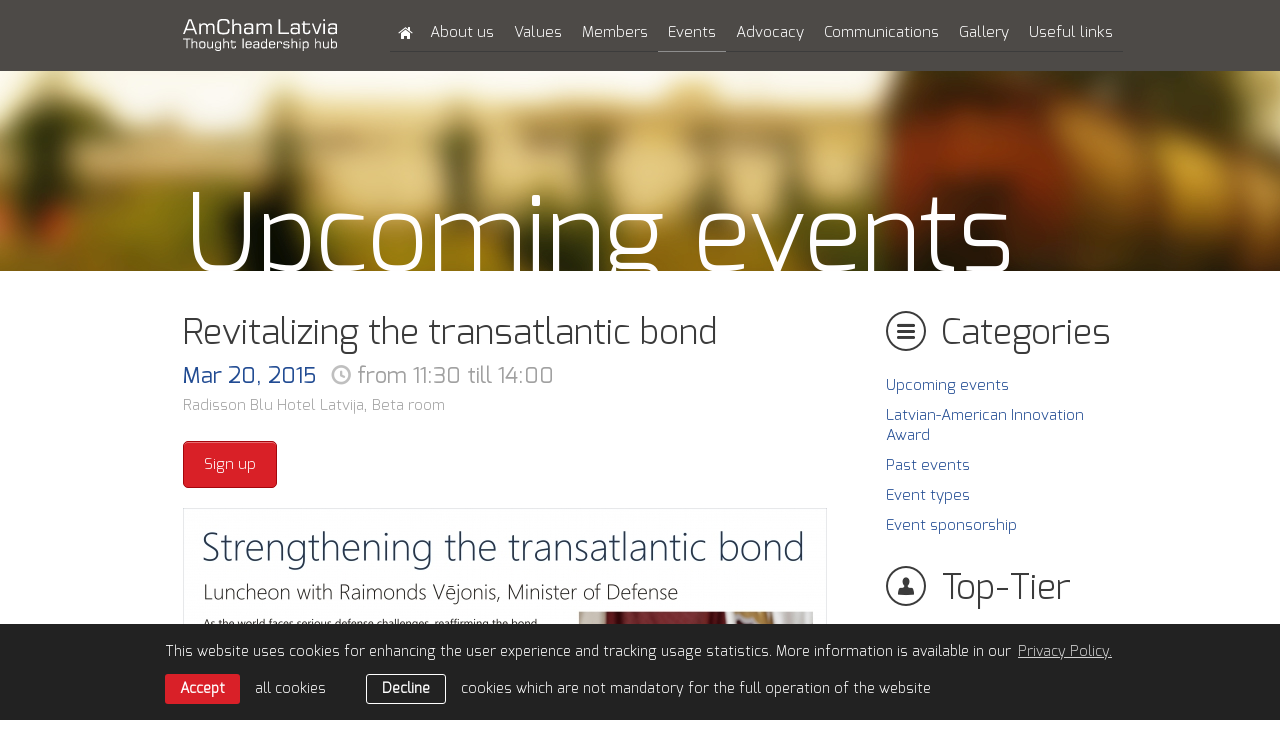

--- FILE ---
content_type: text/html; charset=UTF-8
request_url: https://www.amcham.lv/en/events-2/save-the-date/luncheon-with-raimonds-vjonis-minister-of-defence
body_size: 8972
content:
<!DOCTYPE html> 
<html lang="en" class="">
<head>
	<meta charset="UTF-8"> 
	<meta http-equiv="X-UA-Compatible" content="IE=edge">
	<meta name="viewport" content="width=device-width, initial-scale=1">
	<meta name="SKYPE_TOOLBAR" content="SKYPE_TOOLBAR_PARSER_COMPATIBLE">

	<title>Revitalizing the transatlantic bond — American Chamber of Commerce in Latvia</title>
	<meta name="keywords" content="american, chamber, commerce, latvia, corporate">
	<meta name="description" content="American Chamber of Commerce in Latvia">
	<meta name="author" content="AmCham Latvia">

	<link rel="shortcut icon" href="/favicon.ico">	
	<link rel="shortcut icon" type="image/x-icon" href="/favicon.ico" />

	<script>
		const sys_lang = 'en';
		const cookieconsent_href = '/en/privacy-policy';
		var page = '';
	</script>

	<script>
		window.dataLayer = window.dataLayer || [];
        function gtag(){dataLayer.push(arguments);}
        gtag('consent', 'default', {
			'ad_storage': 'denied',
            'ad_user_data': 'denied',
            'ad_personalization': 'denied',
            'analytics_storage': 'denied'
        });
	</script>
	
	
	
	<meta property="og:locale" content="en_US" />
	<meta property="og:type" content="website" />
	<meta property="og:title" content="Revitalizing the transatlantic bond — American Chamber of Commerce in Latvia" />
	<meta property="og:description" content="American Chamber of Commerce in Latvia" />
	<meta property="og:url" content="https://www.amcham.lv/en/events-2/save-the-date/luncheon-with-raimonds-vjonis-minister-of-defence" />
	<meta property="og:site_name" content="American Chamber of Commerce in Latvia" />
	<meta property="og:image" content="https://www.amcham.lv/uploads/events/397/thumb/img_8715.jpg" />
	<meta property="og:image:secure_url" content="https://www.amcham.lv/uploads/events/397/thumb/img_8715.jpg" />
	<meta property="og:image:width" content="644" />
	<meta property="og:image:height" content="428" />
	<meta name="twitter:card" content="summary_large_image" />
	<meta name="twitter:description" content="American Chamber of Commerce in Latvia" />
	<meta name="twitter:title" content="Revitalizing the transatlantic bond — American Chamber of Commerce in Latvia" />
	<meta name="twitter:site" content="@amchamlat" />
	<meta name="twitter:creator" content="@amchamlat" />
	<meta name="twitter:image" content="https://www.amcham.lv/uploads/events/397/thumb/img_8715.jpg" />


	<link rel="stylesheet" type="text/css" href="/assets/css/reset.css" />	
	<link rel="stylesheet" type="text/css" href="/assets/css/style.css?v=1.0.14" />
	<link rel="stylesheet" type="text/css" href="/assets/css/adaptive-grid.css?v=1.0.3" />
	<link rel="stylesheet" type="text/css" href="/assets/vendor/bxslider/jquery.bxslider.css" />
	<link rel="stylesheet" type="text/css" href="/assets/vendor/jqtransform/jqtransform.css" />
	<link rel="stylesheet" type="text/css" href="/assets/vendor/fancybox/jquery.fancybox.css" />

	<script type="text/javascript" src="/assets/vendor/jquery-3.6.1.min.js"></script>
	<script type="text/javascript" src="/assets/vendor/jquery-migrate-1.4.1.min.js"></script>
	<!-- <script type="text/javascript" src="/assets/vendor/jquery.min.js" ></script> -->
	<script type="text/javascript" src="/assets/vendor/bxslider/jquery.bxslider.min.js" ></script>
	<script type="text/javascript" src="/assets/vendor/jqtransform/jquery.jqtransform.js" ></script>
	<script type="text/javascript" src="/assets/vendor/fancybox/jquery.fancybox.pack.js"></script>
	<script type="text/javascript" src="/js/dictionary/"></script>
	<script type="text/javascript" src="/assets/scripts/init.js?v=1.0.6" ></script>

	<!--[if IE 7]>
	<link rel="stylesheet" type="text/css" href="/assets/css/ie7.css" />
	<![endif]-->

	<!-- Google tag (gtag.js) -->
	<script async src="https://www.googletagmanager.com/gtag/js?id=G-64KX09F8ZW"></script>
	<script>
		window.dataLayer = window.dataLayer || [];
		function gtag(){dataLayer.push(arguments);}
		gtag('js', new Date());
		gtag('config', 'G-64KX09F8ZW');
	</script>

	
	<link rel="stylesheet" type="text/css" href="//cdnjs.cloudflare.com/ajax/libs/cookieconsent2/3.0.3/cookieconsent.min.css" />
	<script src="//cdnjs.cloudflare.com/ajax/libs/cookieconsent2/3.0.3/cookieconsent.min.js"></script>
	<script>
		initCookieConsent();
	</script>
	
</head>

<body class="news-page">
	
	<div class="main-wrapper">
		<div class="header">
			<div class="top">
				<div class="body-wrapper header-wrapper">
					<div class="logo-block">
						<a href="/en" class="logo"></a>
						<a href="#" class="btn-show-menu">Menu<span class="icon_r arrow_down"></span></a>
					</div>
					<div class="main-menu-block">
						<div class="main-menu-wrapper">
							<a class="btn-close" href="#"></a>
							
							<ul class="main-menu">
								
								<li class="top-menu">
									<a href="/en" class=" home" ></a>
									
								</li>
								
								<li class="top-menu">
									<a href="/en/about-us" class="" >About us</a>
									
									<ul class="main-menu-submenu">
										<li class="first"></li>
										
										<li><a href="/en/about-us/story" class="">Story</a></li>
										
										<li><a href="/en/about-us/team" class="">Team</a></li>
										
										<li><a href="/en/about-us/bylaws" class="">Bylaws</a></li>
										
										<li><a href="/en/about-us/contact" class="">Contact</a></li>
										
									</ul>
									
								</li>
								
								<li class="top-menu">
									<a href="/en/value" class="" >Values</a>
									
									<ul class="main-menu-submenu">
										<li class="first"></li>
										
										<li><a href="/en/value/mission-and-goals" class="">Vision & mission</a></li>
										
										<li><a href="/en/value/goals" class="">Goals</a></li>
										
										<li><a href="/en/value/values" class="">Values</a></li>
										
										<li><a href="/en/value/csr" class="">CSR</a></li>
										
									</ul>
									
								</li>
								
								<li class="top-menu">
									<a href="/en/members" class="" >Members</a>
									
									<ul class="main-menu-submenu">
										<li class="first"></li>
										
										<li><a href="/en/members/all-members" class="">All Members</a></li>
										
										<li><a href="/en/members/join-now" class="">Join Now</a></li>
										
										<li><a href="/en/members/levels-benefits" class="">Benefits</a></li>
										
										<li><a href="/en/members/levels" class="">Levels</a></li>
										
										<li><a href="/en/members/feedback" class="">Feedback</a></li>
										
									</ul>
									
								</li>
								
								<li class="top-menu">
									<a href="/en/events-2" class=" active" >Events</a>
									
									<ul class="main-menu-submenu">
										<li class="first"></li>
										
										<li><a href="/en/events-2/save-the-date" class="">Upcoming events</a></li>
										
										<li><a href="/en/events-2/lv-us-innovation-award" class="">Latvian-American Innovation Award</a></li>
										
										<li><a href="/en/events-2/past-events" class="">Past events</a></li>
										
										<li><a href="/en/events-2/events" class="">Event types</a></li>
										
										<li><a href="/en/events-2/event-sponsorship" class="">Event sponsorship</a></li>
										
									</ul>
									
								</li>
								
								<li class="top-menu">
									<a href="/en/programs" class="" >Advocacy</a>
									
									<ul class="main-menu-submenu">
										<li class="first"></li>
										
										<li><a href="/en/programs/advocacy" class="">Issues</a></li>
										
										<li><a href="/en/programs/publications" class="">Publications</a></li>
										
										<li><a href="/en/programs/working-groups" class="">Working Groups</a></li>
										
										<li><a href="/en/programs/gateway-to-the-usa" class="">Gateway to the USA</a></li>
										
									</ul>
									
								</li>
								
								<li class="top-menu">
									<a href="/en/communications" class="" >Communications</a>
									
									<ul class="main-menu-submenu">
										<li class="first"></li>
										
										<li><a href="/en/communications/news" class="">News</a></li>
										
										<li><a href="/en/communications/publications" class="">Publications</a></li>
										
										<li><a href="/en/communications/promotions" class="">Promotions</a></li>
										
										<li><a href="/en/communications/advertise-with-us" class="">Advertising</a></li>
										
										<li><a href="/en/communications/members-in-spotlight" class="">Member Spotlight</a></li>
										
									</ul>
									
								</li>
								
								<li class="top-menu">
									<a href="/en/galleries" class="" >Gallery</a>
									
									<ul class="main-menu-submenu">
										<li class="first"></li>
										
										<li><a href="/en/galleries/2026" class="">2026</a></li>
										
										<li><a href="/en/galleries/2025" class="">2025</a></li>
										
										<li><a href="/en/galleries/2024" class="">2024</a></li>
										
										<li><a href="/en/galleries/2023" class="">2023</a></li>
										
										<li><a href="/en/galleries/2022" class="">2022</a></li>
										
										<li><a href="/en/galleries/2021" class="">2021</a></li>
										
										<li><a href="/en/galleries/2020" class="">2020</a></li>
										
										<li><a href="/en/galleries/2019" class="">2019</a></li>
										
									</ul>
									
								</li>
								
								<li class="top-menu">
									<a href="/en/useful-links" class="" >Useful links</a>
									
								</li>
								
								<div class="clear"></div>
							</ul>
							
							<div class="clear"></div>
						</div>
						<div class="clear"></div>
					</div>
					<div class="clear"></div>
				</div>
				<div class="clear"></div>
			</div>
			<div class="clear"></div>
			
			
			
			
			
			
			<div class="header-image">
				<div class="body-wrapper">
					<h1  >Upcoming events</h1>
				</div>
				<div class="clear"></div>
			</div>
			
			
			<div class="clear"></div>
		</div> <!-- .header -->
		
		
<div id="news">
	<div class="body-wrapper">
		<div class="right-column-grid">
			
<div class="padding-block side-menu-block">
	<form class="transform small-sidemenu">
		<div id="top-mobile-menu">
			<select>
				<option value="0">- Submenu -</option>
				
				
				<option value=""></option>
				
			</select>
		</div>
	</form>
	<div class="clear"></div>
</div>

			
			<div class="news">
				
				<h1 class="title">Revitalizing the transatlantic bond</h1>
				<div class="date">
					<span class="text-date">Mar 20, 2015</span>
					
					<span class="text-time"><span class="date-large icon_l"></span> from 11:30 till 14:00</span>
					
					<div class="clear"></div><div class="venue">Radisson Blu Hotel Latvija, Beta room</div>
					<div class="clear"></div>
				</div>
				
				<a class="btn-red" href="#subscribe-form" style="margin-bottom: 20px;">Sign up</a>
				<div class="clear"></div>
				
				
				<div id="text">
					<div></div>
					
					<a class="fb-events-top" href="/uploads/events/397/posters/invitation_vejonis.jpg"><img src="/uploads/events/397/posters/thumb/invitation_vejonis.jpg" alt=""></a>
					
					<p>On March 20, members met with Raimonds Vējonis, Minister of Defense to discuss strengthening of the transatlantic bond and the establishment of the NATO military bases in Latvia.<br /><br />According to Minister Vejonis, Latvia is ready to participate in international operations as well as to receive the NATO forces in its territory. The U.S. has always been a strong partner and close ally of Latvia and the deployment of the U.S. troops is crucial especially now. <br /><br />Asked about the elements of hybrid warfare, the Minister explained that Latvia is ready to protect its defense system, however, much still needs to be done in order to be prepared for potential cyber-attacks.</p>
					<div class="clear"></div>
				</div>
				
				<div id="gallery"><h2 class="title">Gallery</h2>
					<span class="h-r-line"></span>
					<div class="clear"></div><ul class="gallery_slider"><li><img src="/uploads/gallery/123/IMG_8657.JPG" alt="" /></li><li><img src="/uploads/gallery/123/IMG_8659.JPG" alt="" /></li><li><img src="/uploads/gallery/123/IMG_8669.JPG" alt="" /></li><li><img src="/uploads/gallery/123/IMG_8674.JPG" alt="" /></li><li><img src="/uploads/gallery/123/IMG_8679.JPG" alt="" /></li><li><img src="/uploads/gallery/123/IMG_8685.JPG" alt="" /></li><li><img src="/uploads/gallery/123/IMG_8688.JPG" alt="" /></li><li><img src="/uploads/gallery/123/IMG_8691.JPG" alt="" /></li><li><img src="/uploads/gallery/123/IMG_8692.JPG" alt="" /></li><li><img src="/uploads/gallery/123/IMG_8696.JPG" alt="" /></li><li><img src="/uploads/gallery/123/IMG_8697.JPG" alt="" /></li><li><img src="/uploads/gallery/123/IMG_8702.JPG" alt="" /></li><li><img src="/uploads/gallery/123/IMG_8706.JPG" alt="" /></li><li><img src="/uploads/gallery/123/IMG_8710.JPG" alt="" /></li><li><img src="/uploads/gallery/123/IMG_8713.JPG" alt="" /></li><li><img src="/uploads/gallery/123/IMG_8715.JPG" alt="" /></li><li><img src="/uploads/gallery/123/IMG_8724.JPG" alt="" /></li><li><img src="/uploads/gallery/123/IMG_8725.JPG" alt="" /></li><li><img src="/uploads/gallery/123/IMG_8729.JPG" alt="" /></li><li><img src="/uploads/gallery/123/IMG_8731.JPG" alt="" /></li><li><img src="/uploads/gallery/123/IMG_8734.JPG" alt="" /></li><li><img src="/uploads/gallery/123/IMG_8739.JPG" alt="" /></li></ul>
					<div class="clear"></div>
					<div id="bx-gallery-pager"><a data-slide-index="0" href=""><img class="thumb-0" src="/uploads/gallery/123/thumb/IMG_8657.JPG" /></a><a data-slide-index="1" href=""><img class="thumb-0" src="/uploads/gallery/123/thumb/IMG_8659.JPG" /></a><a data-slide-index="2" href=""><img class="thumb-0" src="/uploads/gallery/123/thumb/IMG_8669.JPG" /></a><a data-slide-index="3" href=""><img class="thumb-0" src="/uploads/gallery/123/thumb/IMG_8674.JPG" /></a><a data-slide-index="4" href=""><img class="thumb-0" src="/uploads/gallery/123/thumb/IMG_8679.JPG" /></a><a data-slide-index="5" href=""><img class="thumb-0" src="/uploads/gallery/123/thumb/IMG_8685.JPG" /></a><a data-slide-index="6" href=""><img class="thumb-0" src="/uploads/gallery/123/thumb/IMG_8688.JPG" /></a><a data-slide-index="7" href=""><img class="thumb-0" src="/uploads/gallery/123/thumb/IMG_8691.JPG" /></a><a data-slide-index="8" href=""><img class="thumb-0" src="/uploads/gallery/123/thumb/IMG_8692.JPG" /></a><a data-slide-index="9" href=""><img class="thumb-0" src="/uploads/gallery/123/thumb/IMG_8696.JPG" /></a><a data-slide-index="10" href=""><img class="thumb-0" src="/uploads/gallery/123/thumb/IMG_8697.JPG" /></a><a data-slide-index="11" href=""><img class="thumb-0" src="/uploads/gallery/123/thumb/IMG_8702.JPG" /></a><a data-slide-index="12" href=""><img class="thumb-0" src="/uploads/gallery/123/thumb/IMG_8706.JPG" /></a><a data-slide-index="13" href=""><img class="thumb-0" src="/uploads/gallery/123/thumb/IMG_8710.JPG" /></a><a data-slide-index="14" href=""><img class="thumb-0" src="/uploads/gallery/123/thumb/IMG_8713.JPG" /></a><a data-slide-index="15" href=""><img class="thumb-0" src="/uploads/gallery/123/thumb/IMG_8715.JPG" /></a><a data-slide-index="16" href=""><img class="thumb-0" src="/uploads/gallery/123/thumb/IMG_8724.JPG" /></a><a data-slide-index="17" href=""><img class="thumb-0" src="/uploads/gallery/123/thumb/IMG_8725.JPG" /></a><a data-slide-index="18" href=""><img class="thumb-0" src="/uploads/gallery/123/thumb/IMG_8729.JPG" /></a><a data-slide-index="19" href=""><img class="thumb-0" src="/uploads/gallery/123/thumb/IMG_8731.JPG" /></a><a data-slide-index="20" href=""><img class="thumb-0" src="/uploads/gallery/123/thumb/IMG_8734.JPG" /></a><a data-slide-index="21" href=""><img class="thumb-0" src="/uploads/gallery/123/thumb/IMG_8739.JPG" /></a><div class="clear"></div>
					</div>
				</div>
				<div class="clear"></div>
				
				
				
				
				<div class="share-block soc-buttons">
					<span>Share:</span>
					<ul>
						<li><a class="facebook" onclick="window.open(this.href, '', 'resizable=no,status=no,location=no,toolbar=no,menubar=no,fullscreen=no,scrollbars=no,dependent=no,width=640,height=480'); return false;" href="https://www.facebook.com/share.php?u=https%3A%2F%2Fwww.amcham.lv%2Fen%2Fcommunications%2Fnews%2F2886" target="_blank" rel="nofollow"><span class="share-facebook icon_l"></span> Facebook</a></li>
						<li><a class="twitter" onclick="window.open(this.href, '', 'resizable=no,status=no,location=no,toolbar=no,menubar=no,fullscreen=no,scrollbars=no,dependent=no,width=640,height=480'); return false;" href="https://twitter.com/intent/tweet?text=Revitalizing+the+transatlantic+bond:+https%3A%2F%2Fwww.amcham.lv%2Fen%2Fcommunications%2Fnews%2F2886" target="_blank" rel="nofollow"><span class="share-twitter icon_l"></span> Twitter</a></li>
						<li><a class="linkedin" onclick="window.open(this.href, '', 'resizable=no,status=no,location=no,toolbar=no,menubar=no,fullscreen=no,scrollbars=no,dependent=no,width=640,height=480'); return false;" href="https://www.linkedin.com/sharing/share-offsite/?url=https%3A%2F%2Fwww.amcham.lv%2Fen%2Fcommunications%2Fnews%2F2886" target="_blank" rel="nofollow"><span class="share-linkedin icon_l"></span> LinkedIn</a></li>
					</ul>
					<div class="clear"></div>
				</div>
				

				

				
				<div id="subscribe-form">
					<div class="title-block">
						<h2 class="title">Sign up</h2>
						<div class="line"></div>
						<div class="clear"></div>
					</div>
					
					<div class="clear"></div>
					<form class="submit-form transform222" action="" method="post" style="margin-block-start:20px;">
						<input type="hidden" name="form-data" value="ok"/>
						<table id="events-subscribe-table" class="fields">
							
							<tr class="custom-transform">
								<td class="first"><label for="input-name">Your Name(s) <span class="req">*</span>:</label></td>
								<td>
									<input id="input-name" type="text" class="req" name="data[name]" value="">
								</td>
							</tr>
							
							
							<tr class="custom-transform">
								<td class="first"><label for="input-member">Member:</label></td>
								<td>
									<select id="input-member" name="data[member]" autocomplete="off">
										<option value="">---</option>
										
										<option value="Abbott Laboratories Baltics">Abbott Laboratories Baltics</option>
										
										<option value="AbbVie">AbbVie</option>
										
										<option value="AC Hotel by Marriott Riga">AC Hotel by Marriott Riga</option>
										
										<option value="Accenture Latvia">Accenture Latvia</option>
										
										<option value="Agreen Fund">Agreen Fund</option>
										
										<option value="Air Baltic Corporation">Air Baltic Corporation</option>
										
										<option value="Amber Archipelago">Amber Archipelago</option>
										
										<option value="American Baltic Investments">American Baltic Investments</option>
										
										<option value="American Councils for International Education">American Councils for International Education</option>
										
										<option value="American Latvian Association">American Latvian Association</option>
										
										<option value="Amgen Switzerland AG Vilnius Branch">Amgen Switzerland AG Vilnius Branch</option>
										
										<option value="Amrop">Amrop</option>
										
										<option value="Annemarija Linaresa">Annemarija Linaresa</option>
										
										<option value="Artjoms Asatrjans">Artjoms Asatrjans</option>
										
										<option value="ATU Duty Free">ATU Duty Free</option>
										
										<option value="Baltic Photonics">Baltic Photonics</option>
										
										<option value="Baltic RE Group">Baltic RE Group</option>
										
										<option value="Baltic Technology Group">Baltic Technology Group</option>
										
										<option value="Baltic-American Freedom Foundation BAFF In-Region Office">Baltic-American Freedom Foundation BAFF In-Region Office</option>
										
										<option value="Baltik Elektro">Baltik Elektro</option>
										
										<option value="Bayer">Bayer</option>
										
										<option value="Belam-Riga">Belam-Riga</option>
										
										<option value="Belconsult">Belconsult</option>
										
										<option value="Bite Latvija">Bite Latvija</option>
										
										<option value="BluOr Bank">BluOr Bank</option>
										
										<option value="Children Hospital Foundation">Children Hospital Foundation</option>
										
										<option value="Christopher Reed">Christopher Reed</option>
										
										<option value="Citadele banka">Citadele banka</option>
										
										<option value="COBALT">COBALT</option>
										
										<option value="Coca-Cola Baltics">Coca-Cola Baltics</option>
										
										<option value="Codnity Dev">Codnity Dev</option>
										
										<option value="Cognizant">Cognizant</option>
										
										<option value="Corporate Solutions">Corporate Solutions</option>
										
										<option value="CPB">CPB</option>
										
										<option value="CSR Latvia">CSR Latvia</option>
										
										<option value="Cyber Eagle">Cyber Eagle</option>
										
										<option value="Daina Dzirkale">Daina Dzirkale</option>
										
										<option value="DAN Communications">DAN Communications</option>
										
										<option value="DATAMED">DATAMED</option>
										
										<option value="DYNATECH">DYNATECH</option>
										
										<option value="Eco Baltia">Eco Baltia</option>
										
										<option value="EdTech">EdTech</option>
										
										<option value="Edvards Slesers">Edvards Slesers</option>
										
										<option value="Ellex Klavins">Ellex Klavins</option>
										
										<option value="EPAM Systems">EPAM Systems</option>
										
										<option value="Eversheds Sutherland Bitans">Eversheds Sutherland Bitans</option>
										
										<option value="EY">EY</option>
										
										<option value="FactSet Latvia">FactSet Latvia</option>
										
										<option value="Foundation of the University of Latvia">Foundation of the University of Latvia</option>
										
										<option value="Gables Group Germany GmbH">Gables Group Germany GmbH</option>
										
										<option value="Google">Google</option>
										
										<option value="Gosselin Mobility Baltics">Gosselin Mobility Baltics</option>
										
										<option value="Grand Hotel Kempinski Riga">Grand Hotel Kempinski Riga</option>
										
										<option value="GrECo Latvia">GrECo Latvia</option>
										
										<option value="Gremo&scaron;anas Slimību Biedrība">Gremošanas Slimību Biedrība</option>
										
										<option value="Hilton Garden Inn">Hilton Garden Inn</option>
										
										<option value="Hotel Bergs">Hotel Bergs</option>
										
										<option value="Hotel Jurmala SPA">Hotel Jurmala SPA</option>
										
										<option value="Hotel Neiburgs">Hotel Neiburgs</option>
										
										<option value="IBM Latvija">IBM Latvija</option>
										
										<option value="If P&amp;C Insurance AS, Branch in Latvia">If P&C Insurance AS, Branch in Latvia</option>
										
										<option value="Indra Samite">Indra Samite</option>
										
										<option value="Ineta Raizberga">Ineta Raizberga</option>
										
										<option value="International School of Latvia">International School of Latvia</option>
										
										<option value="International School of Riga">International School of Riga</option>
										
										<option value="IQVIA">IQVIA</option>
										
										<option value="Iron Mountain Latvia">Iron Mountain Latvia</option>
										
										<option value="ISP Optics Latvia">ISP Optics Latvia</option>
										
										<option value="J &amp; S International">J & S International</option>
										
										<option value="Jakala">Jakala</option>
										
										<option value="JARV Advice">JARV Advice</option>
										
										<option value="Johnson &amp; Johnson AB Latvia branch">Johnson & Johnson AB Latvia branch</option>
										
										<option value="Kenvue">Kenvue</option>
										
										<option value="KLM Royal Dutch Airlines">KLM Royal Dutch Airlines</option>
										
										<option value="Kronbergs Cukste Levin">Kronbergs Cukste Levin</option>
										
										<option value="Kyndryl Latvia">Kyndryl Latvia</option>
										
										<option value="Latvia Sotheby&rsquo;s International Realty">Latvia Sotheby’s International Realty</option>
										
										<option value="Latvia Tours">Latvia Tours</option>
										
										<option value="Latvian - American Eye Center">Latvian - American Eye Center</option>
										
										<option value="Latvian American Chamber of Commerce">Latvian American Chamber of Commerce</option>
										
										<option value="Latvian Foster Family Association">Latvian Foster Family Association</option>
										
										<option value="Latvijas Finieris">Latvijas Finieris</option>
										
										<option value="Latvijas Lakrosa Federācija">Latvijas Lakrosa Federācija</option>
										
										<option value="LEVERX LATVIA">LEVERX LATVIA</option>
										
										<option value="Lidija Niti&scaron;a">Lidija Nitiša</option>
										
										<option value="Liga Upeslace Kukaine">Liga Upeslace Kukaine</option>
										
										<option value="Longenesis">Longenesis</option>
										
										<option value="Luminor Bank">Luminor Bank</option>
										
										<option value="Madara Balode">Madara Balode</option>
										
										<option value="Manpower">Manpower</option>
										
										<option value="Marine and Logistics Service">Marine and Logistics Service</option>
										
										<option value="MARS Latvia">MARS Latvia</option>
										
										<option value="Marsh">Marsh</option>
										
										<option value="McCANN Riga">McCANN Riga</option>
										
										<option value="Medtronic BV representative office">Medtronic BV representative office</option>
										
										<option value="Merck Sharp &amp; Dohme Latvija">Merck Sharp & Dohme Latvija</option>
										
										<option value="Merito Partners">Merito Partners</option>
										
										<option value="Meta">Meta</option>
										
										<option value="Microsoft Latvia">Microsoft Latvia</option>
										
										<option value="Mikelis Skudra">Mikelis Skudra</option>
										
										<option value="MikroTik">MikroTik</option>
										
										<option value="Mogotel Hotel Group">Mogotel Hotel Group</option>
										
										<option value="NASDAQ Riga">NASDAQ Riga</option>
										
										<option value="NCH Advisors, Inc.">NCH Advisors, Inc.</option>
										
										<option value="Ness Latvia">Ness Latvia</option>
										
										<option value="Nikolai Pereira">Nikolai Pereira</option>
										
										<option value="Normunds Daudi&scaron;s">Normunds Daudišs</option>
										
										<option value="Novartis Baltics">Novartis Baltics</option>
										
										<option value="Numeri">Numeri</option>
										
										<option value="Ojars Kehris">Ojars Kehris</option>
										
										<option value="Olympic Casino Latvia">Olympic Casino Latvia</option>
										
										<option value="Orients Audit &amp; Finance">Orients Audit & Finance</option>
										
										<option value="Pfizer Luxembourg SARL Latvia Branch">Pfizer Luxembourg SARL Latvia Branch</option>
										
										<option value="Philip Morris Latvia">Philip Morris Latvia</option>
										
										<option value="Premier Restaurants Latvia">Premier Restaurants Latvia</option>
										
										<option value="Procter &amp; Gamble Marketing Latvia">Procter & Gamble Marketing Latvia</option>
										
										<option value="Profesora Skrides Sirds klīnika">Profesora Skrides Sirds klīnika</option>
										
										<option value="Pullman Riga Old Town">Pullman Riga Old Town</option>
										
										<option value="PwC">PwC</option>
										
										<option value="R.B. Management">R.B. Management</option>
										
										<option value="Radisson Blu Hotel&amp;Spa, Daugava Riga">Radisson Blu Hotel&Spa, Daugava Riga</option>
										
										<option value="Radisson Blu Latvija Conference &amp; SPA Hotel">Radisson Blu Latvija Conference & SPA Hotel</option>
										
										<option value="Raytheon Technologies">Raytheon Technologies</option>
										
										<option value="Reaton Food">Reaton Food</option>
										
										<option value="Reich Montage">Reich Montage</option>
										
										<option value="Renars Rusis">Renars Rusis</option>
										
										<option value="Rietumu Banka">Rietumu Banka</option>
										
										<option value="Riga Graduate School of Law">Riga Graduate School of Law</option>
										
										<option value="Riga Stradins University">Riga Stradins University</option>
										
										<option value="RISEBA University of Applied Sciences">RISEBA University of Applied Sciences</option>
										
										<option value="Roberts Melbardis">Roberts Melbardis</option>
										
										<option value="Roche Latvija">Roche Latvija</option>
										
										<option value="Rodl &amp; Partner">Rodl & Partner</option>
										
										<option value="Ronald McDonald House Charities Latvija">Ronald McDonald House Charities Latvija</option>
										
										<option value="RTU Riga Business School">RTU Riga Business School</option>
										
										<option value="SEB banka">SEB banka</option>
										
										<option value="Siemens Healthcare OY Latvia branch">Siemens Healthcare OY Latvia branch</option>
										
										<option value="Skrivanek Baltic, Language solutions">Skrivanek Baltic, Language solutions</option>
										
										<option value="Skudra &amp; Udris Law Offices">Skudra & Udris Law Offices</option>
										
										<option value="Slokenbergs PLLC">Slokenbergs PLLC</option>
										
										<option value="Sol Norman Bukingolts">Sol Norman Bukingolts</option>
										
										<option value="Sorainen">Sorainen</option>
										
										<option value="SOS Children&#039;s Villages in Latvia">SOS Children's Villages in Latvia</option>
										
										<option value="Spigulis &amp; Kukainis">Spigulis & Kukainis</option>
										
										<option value="Stockholm School of Economics in Riga">Stockholm School of Economics in Riga</option>
										
										<option value="Stonewin">Stonewin</option>
										
										<option value="Strategic Staffing Solutions International">Strategic Staffing Solutions International</option>
										
										<option value="Sunstar group">Sunstar group</option>
										
										<option value="Superia">Superia</option>
										
										<option value="Swedbank">Swedbank</option>
										
										<option value="Swisscom DevOps Center Latvia">Swisscom DevOps Center Latvia</option>
										
										<option value="Systems Logistics">Systems Logistics</option>
										
										<option value="Tamro">Tamro</option>
										
										<option value="TEGOS">TEGOS</option>
										
										<option value="The Andrejs Žagars Culture Support and Development Foundation">The Andrejs Žagars Culture Support and Development Foundation</option>
										
										<option value="Transparency International Latvia/Delna">Transparency International Latvia/Delna</option>
										
										<option value="True International">True International</option>
										
										<option value="VA Government Rud Pedersen Group">VA Government Rud Pedersen Group</option>
										
										<option value="Verifone Baltic">Verifone Baltic</option>
										
										<option value="Vitol Baltics">Vitol Baltics</option>
										
										<option value="Wall">Wall</option>
										
										<option value="World Federation of Free Latvians, Inc.">World Federation of Free Latvians, Inc.</option>
										
										<option value="ZenIS Group">ZenIS Group</option>
										
										<option value="Zinta Jansons">Zinta Jansons</option>
										
									</select>
								</td>
							</tr>
							
							
							<tr class="custom-transform">
								<td class="first"><label for="input-guest">or Guest:</label></td>
								<td>
									<input id="input-guest" type="text" name="data[guest]" value="">
								</td>
							</tr>
							
							
							<tr class="invited-by-member custom-transform">
								<td class="first"><label for="input-invited-by-member">Invited by:</label></td>
								<td>
									<input id="input-invited-by-member" type="text" name="data[invited_by_member]" value="" autocomplete="off">
									
								</td>
							</tr>
							
							
							<tr class="custom-transform">
								<td class="first"><label for="input-phone">Phone <span class="req">*</span>:</label></td>
								<td>
									<input id="input-phone" type="text" class="req" name="data[phone]" value="">
								</td>
							</tr>
							<tr class="custom-transform">
								<td class="first"><label for="input-email">E-mail <span class="req">*</span>:</label></td>
								<td>
									<input id="input-email" type="text" class="req" name="data[email]" value="">
								</td>
							</tr>
							
							<tr class="payment custom-transform">
								<td class="first"><label>Payment <span class="req">*</span>:</label></td>
								<td style="display: flex;flex-wrap: wrap;">
									<label for="bank" style="display: flex;"><input type="radio" name="data[payment]" id="bank" value="Bank">Bank</label>
									<label for="cash" style="display: flex;"><input type="radio" name="data[payment]" id="cash" value="Cash">Cash</label>
								</td>
							</tr>
							
							
							<tr class="vegetarian custom-transform">
								<td class="first"><label>Vegetarian meal:</label></td>
								<td>
									<label for="vegetarian"><input type="checkbox" name="data[vegetarian]" id="vegetarian" value="">Yes, please!</label>
								</td>
							</tr>
							
							
							<tr>
								<td class="first">Security code <span class="req">*</span>:</td>
								<td>
									<div class="g-recaptcha" data-sitekey="6LePuyUqAAAAAFRDg9lYnKkKRVDuuqYqV_LIKm4q" data-theme="dark light" style="display: flex;justify-content: end;"></div>
									<script src="https://www.google.com/recaptcha/api.js?hl=en" async defer></script>
								</td>
							</tr>
							<tr class="custom-transform">
								<td colspan="2">
									<p style="margin-bottom: 0">By signing up for the event I give my consent for storing my contact details in AmCham database as well as taking photos and videos at AmCham events to be used and published on social media platforms and website of AmCham and its partners in case of joint events.</p>
								</td>
							</tr>
							<tr class="custom-transform">
								<td colspan="2">
									<input type="hidden" name="act" value="submitEventForm">
									<button id="button" class="btn-red" type="submit">Sign up</button>
									<div id="subscribe-form-alert"></div>
								</td>
							</tr>
						</table>
					</form>
					
				</div>
				<script>
					$(document).ready(function(){
						// $('.invited-by-member').hide();
						toggleInvitedByMember();

						$('#input-member').on('keyup', function() {
							var memberValue = $(this).val().trim();
							if (memberValue !== '') {
								$('#input-guest').val('');
								toggleInvitedByMember();
							}
						});
						
						$('#input-guest').on('keyup', function() {
							toggleInvitedByMember();
						});

						$('#submit-form').on('click', function(e) {
							e.preventDefault();
							$('#subscribe-form .submit-form').submit();
						});

						$('#subscribe-form .submit-form').on('submit', function(e) {
							e.preventDefault();
							var form = $(this);

							if ($(form).hasClass('submitting')) {
								return;
							} else {
								$(form).addClass('submitting');
							}

							var formData = $(form).serialize();

							$.ajax({
								url: $(form).attr('action'), // The action URL from the form
								type: 'POST',
								data: formData,
								complete: function() {
									$(form).removeClass('submitting');
								},
								success: function(response) {
									if (response.message) {
										$('#subscribe-form-alert').html('<span class="error">' + response.message + '</span>');
										$('#subscribe-form-alert').show('slow');
									}
									if (response.html) {
										$('#subscribe-form .submit-form').html(response.html);
									}
								},
								error: function() {
									$('#subscribe-form-alert').html('<span class="error">An error occurred while submitting the form.</span>');
								}
							});
						});

						function toggleInvitedByMember() {
							if ($('#input-guest').length) {
								var guestValue = $('#input-guest').val().trim();
								if (guestValue !== '') {
									$('.invited-by-member').show();
									$('#input-member').val('');
								} else {
									$('.invited-by-member').hide();
									$('#input-invited-by-member').val('');
								}
							}
						}
					});
				</script>
				
				
				
				<a class="read-all" href="/en/events-2/save-the-date">< Back to Events</a>
				
				<div class="clear"></div>
			</div>
			<div class="clear"></div>
		</div>
		
		<div class="left-column-grid">
	
	<span class="news icon_l"></span>
	<h1 class="title">Categories</h1>
	<div class="clear"></div>
	<div class="padding-block side-menu-block">
		<ul class="side-menu">
			
				<li><a class="active" href="/en/events-2/save-the-date">Upcoming events</a></li>
				
					<ul class="side-submenu">
						
						<li><a href=""></a></li>
						
					</ul>
				
			
				<li><a href="/en/events-2/lv-us-innovation-award">Latvian-American Innovation Award</a></li>
				
			
				<li><a href="/en/events-2/past-events">Past events</a></li>
				
			
				<li><a href="/en/events-2/events">Event types</a></li>
				
			
				<li><a href="/en/events-2/event-sponsorship">Event sponsorship</a></li>
				
			
		</ul>
		<div class="clear"></div>
	</div>
	
	
	
	<div class="big-title-block">
		<a class="big-title" href="/en/members/all-members">
			<span class="partners icon_l"></span>
			<p class="title">Top-Tier</p>
		</a>
		<div class="title-line"></div>
		<div class="clear"></div>
	</div>
	<div class="padding-block partners-block">
		<a href="/en/members/all-members/ibm-latvija"><img class="partner" src="/uploads/members/180/ibm-logo.jpg" alt="IBM Latvija" /></a>
		<div class="clear"></div>
	</div>
	
	
	
	<div class="member">
		
		<a class="big-title" href="/en/members/feedback">
			<span class="member-feedback icon_l"></span>
			<p class="title">Feedback</p>
		</a>
		<div class="clear"></div>
		<div class="padding-block members-block">
			<div class="content">
				<p>AmCham works hard to accomplish its goals and is a voice in the business community that is heard.</p>
				<p>Filips Klavins, Managing Partner at Ellex Klavins</p>
			</div>
			<div class="clear"></div>
		</div>
		
		
		
		<div class="clear"></div>
	</div>
	<div class="clear"></div>
</div>
	</div>

	
<div class="clear"></div>
<div class="coment">
	<div class="body-wrapper">
		
		<img src="/uploads/feedback/16/22.jpg" alt="" />
		
		<blockquote>
			<span class="blockquote_top"></span>
			<p class="coment-text">We re-affirm our commitment to the values that AmCham stands for and that we share.</p>
			<span class="end"><span class="blockquote_bottom"></span></span>
		</blockquote>
		<p class="light-text">Kārlis Danēvičs, Board member, Head of Credits and Risk at SEB Banka</p>
		<div class="clear"></div>
	</div>
	<div class="clear"></div>
</div>

	<div class="clear"></div>
<div class="body-wrapper">
	<div class="to-top">
		<a href="#top">to top</a>
		<div class="line"></div>
		<div class="clear"></div>
	</div>
	<div class="clear"></div>
</div>
	<div class="clear"></div>
</div>

		
		<div class="clear"></div>
		<div class="footer">
			<div class="menu-line"></div>
			<div class="body-wrapper">
				<div class="footer-menu">
					<ul class="menu">
						
						<li><a href="/en">Home</a></li>
						
						<li><a href="/en/about-us">About us</a></li>
						
						<li><a href="/en/value">Values</a></li>
						
						<li><a href="/en/members">Members</a></li>
						
						<li><a href="/en/events-2">Events</a></li>
						
						<li><a href="/en/programs">Advocacy</a></li>
						
						<li><a href="/en/communications">Communications</a></li>
						
						<li><a href="/en/galleries">Gallery</a></li>
						
						<li><a href="/en/useful-links">Useful links</a></li>
						
						<div class="clear"></div>
					</ul>
					<form class="transform menu">
						<div id="footer-mobile-menu">
							<select id="footer-mob-menu">
								<option value="0">- Select -</option>
								
								<option value="/en">Home</option>
								
								<option value="/en/about-us">About us</option>
								
								<option value="/en/value">Values</option>
								
								<option value="/en/members">Members</option>
								
								<option value="/en/events-2">Events</option>
								
								<option value="/en/programs">Advocacy</option>
								
								<option value="/en/communications">Communications</option>
								
								<option value="/en/galleries">Gallery</option>
								
								<option value="/en/useful-links">Useful links</option>
								
							</select>
						</div>
					</form>
					<div class="clear"></div>
				</div>
				
				
				<div class="follow-us">
					<p>Follow us:</p>
					<ul>
						
						<li>
							<a href="https://twitter.com/amchamlat" target="_blank" rel="nofollow">
								
								<svg class="icon icon-footer-twitter" role="img" width="28" height="28">
									<use xlink:href="/assets/images/svg-defs.svg#icon-footer-twitter"></use>
								</svg>
								Twitter
							</a>
						</li>
						
						<li>
							<a href="https://www.linkedin.com/company/american-chamber-of-commerce-in-latvia?trk=biz-companies-cym" target="_blank" rel="nofollow">
								
								<svg class="icon icon-footer-linkedin" role="img" width="30" height="28">
									<use xlink:href="/assets/images/svg-defs.svg#icon-footer-linkedin"></use>
								</svg>
								LinkedIn
							</a>
						</li>
						
						<li>
							<a href="https://www.facebook.com/amchamlatvia" target="_blank" rel="nofollow">
								
								<svg class="icon icon-footer-facebook" role="img" width="28" height="28">
									<use xlink:href="/assets/images/svg-defs.svg#icon-footer-facebook"></use>
								</svg>
								Facebook
							</a>
						</li>
						
					</ul>
					<div class="clear"></div>
					<div class="line"></div>
					<div class="clear"></div>
				</div>
				
				
				
				<div class="clear"></div>
				<div class="line main-line"></div>
				<p class="copyright small">&copy; American Chamber of Commerce in Latvia 2026 | <a href="/en/privacy-policy">Privacy Policy</a> | <a href="/en/gdpr-subject-access-request">GDPR Subject Access Request</a></p>
				<p class="copyright big">Member of the AmCham network | &copy; American Chamber of Commerce in Latvia 2026 | <a href="/en/privacy-policy">Privacy Policy</a> | <a href="/en/gdpr-subject-access-request">GDPR Subject Access Request</a></p>
				<div class="clear"></div>
			</div>
			<div class="clear"></div>
		</div> <!-- .footer -->
		<div class="clear"></div>
	</div> <!-- .main-wrapper -->
	<a name="bottom"></a>
	

	
</body>
</html>

--- FILE ---
content_type: text/html; charset=utf-8
request_url: https://www.google.com/recaptcha/api2/anchor?ar=1&k=6LePuyUqAAAAAFRDg9lYnKkKRVDuuqYqV_LIKm4q&co=aHR0cHM6Ly93d3cuYW1jaGFtLmx2OjQ0Mw..&hl=en&v=PoyoqOPhxBO7pBk68S4YbpHZ&theme=dark%20light&size=normal&anchor-ms=20000&execute-ms=30000&cb=ippo6963yvz
body_size: 49452
content:
<!DOCTYPE HTML><html dir="ltr" lang="en"><head><meta http-equiv="Content-Type" content="text/html; charset=UTF-8">
<meta http-equiv="X-UA-Compatible" content="IE=edge">
<title>reCAPTCHA</title>
<style type="text/css">
/* cyrillic-ext */
@font-face {
  font-family: 'Roboto';
  font-style: normal;
  font-weight: 400;
  font-stretch: 100%;
  src: url(//fonts.gstatic.com/s/roboto/v48/KFO7CnqEu92Fr1ME7kSn66aGLdTylUAMa3GUBHMdazTgWw.woff2) format('woff2');
  unicode-range: U+0460-052F, U+1C80-1C8A, U+20B4, U+2DE0-2DFF, U+A640-A69F, U+FE2E-FE2F;
}
/* cyrillic */
@font-face {
  font-family: 'Roboto';
  font-style: normal;
  font-weight: 400;
  font-stretch: 100%;
  src: url(//fonts.gstatic.com/s/roboto/v48/KFO7CnqEu92Fr1ME7kSn66aGLdTylUAMa3iUBHMdazTgWw.woff2) format('woff2');
  unicode-range: U+0301, U+0400-045F, U+0490-0491, U+04B0-04B1, U+2116;
}
/* greek-ext */
@font-face {
  font-family: 'Roboto';
  font-style: normal;
  font-weight: 400;
  font-stretch: 100%;
  src: url(//fonts.gstatic.com/s/roboto/v48/KFO7CnqEu92Fr1ME7kSn66aGLdTylUAMa3CUBHMdazTgWw.woff2) format('woff2');
  unicode-range: U+1F00-1FFF;
}
/* greek */
@font-face {
  font-family: 'Roboto';
  font-style: normal;
  font-weight: 400;
  font-stretch: 100%;
  src: url(//fonts.gstatic.com/s/roboto/v48/KFO7CnqEu92Fr1ME7kSn66aGLdTylUAMa3-UBHMdazTgWw.woff2) format('woff2');
  unicode-range: U+0370-0377, U+037A-037F, U+0384-038A, U+038C, U+038E-03A1, U+03A3-03FF;
}
/* math */
@font-face {
  font-family: 'Roboto';
  font-style: normal;
  font-weight: 400;
  font-stretch: 100%;
  src: url(//fonts.gstatic.com/s/roboto/v48/KFO7CnqEu92Fr1ME7kSn66aGLdTylUAMawCUBHMdazTgWw.woff2) format('woff2');
  unicode-range: U+0302-0303, U+0305, U+0307-0308, U+0310, U+0312, U+0315, U+031A, U+0326-0327, U+032C, U+032F-0330, U+0332-0333, U+0338, U+033A, U+0346, U+034D, U+0391-03A1, U+03A3-03A9, U+03B1-03C9, U+03D1, U+03D5-03D6, U+03F0-03F1, U+03F4-03F5, U+2016-2017, U+2034-2038, U+203C, U+2040, U+2043, U+2047, U+2050, U+2057, U+205F, U+2070-2071, U+2074-208E, U+2090-209C, U+20D0-20DC, U+20E1, U+20E5-20EF, U+2100-2112, U+2114-2115, U+2117-2121, U+2123-214F, U+2190, U+2192, U+2194-21AE, U+21B0-21E5, U+21F1-21F2, U+21F4-2211, U+2213-2214, U+2216-22FF, U+2308-230B, U+2310, U+2319, U+231C-2321, U+2336-237A, U+237C, U+2395, U+239B-23B7, U+23D0, U+23DC-23E1, U+2474-2475, U+25AF, U+25B3, U+25B7, U+25BD, U+25C1, U+25CA, U+25CC, U+25FB, U+266D-266F, U+27C0-27FF, U+2900-2AFF, U+2B0E-2B11, U+2B30-2B4C, U+2BFE, U+3030, U+FF5B, U+FF5D, U+1D400-1D7FF, U+1EE00-1EEFF;
}
/* symbols */
@font-face {
  font-family: 'Roboto';
  font-style: normal;
  font-weight: 400;
  font-stretch: 100%;
  src: url(//fonts.gstatic.com/s/roboto/v48/KFO7CnqEu92Fr1ME7kSn66aGLdTylUAMaxKUBHMdazTgWw.woff2) format('woff2');
  unicode-range: U+0001-000C, U+000E-001F, U+007F-009F, U+20DD-20E0, U+20E2-20E4, U+2150-218F, U+2190, U+2192, U+2194-2199, U+21AF, U+21E6-21F0, U+21F3, U+2218-2219, U+2299, U+22C4-22C6, U+2300-243F, U+2440-244A, U+2460-24FF, U+25A0-27BF, U+2800-28FF, U+2921-2922, U+2981, U+29BF, U+29EB, U+2B00-2BFF, U+4DC0-4DFF, U+FFF9-FFFB, U+10140-1018E, U+10190-1019C, U+101A0, U+101D0-101FD, U+102E0-102FB, U+10E60-10E7E, U+1D2C0-1D2D3, U+1D2E0-1D37F, U+1F000-1F0FF, U+1F100-1F1AD, U+1F1E6-1F1FF, U+1F30D-1F30F, U+1F315, U+1F31C, U+1F31E, U+1F320-1F32C, U+1F336, U+1F378, U+1F37D, U+1F382, U+1F393-1F39F, U+1F3A7-1F3A8, U+1F3AC-1F3AF, U+1F3C2, U+1F3C4-1F3C6, U+1F3CA-1F3CE, U+1F3D4-1F3E0, U+1F3ED, U+1F3F1-1F3F3, U+1F3F5-1F3F7, U+1F408, U+1F415, U+1F41F, U+1F426, U+1F43F, U+1F441-1F442, U+1F444, U+1F446-1F449, U+1F44C-1F44E, U+1F453, U+1F46A, U+1F47D, U+1F4A3, U+1F4B0, U+1F4B3, U+1F4B9, U+1F4BB, U+1F4BF, U+1F4C8-1F4CB, U+1F4D6, U+1F4DA, U+1F4DF, U+1F4E3-1F4E6, U+1F4EA-1F4ED, U+1F4F7, U+1F4F9-1F4FB, U+1F4FD-1F4FE, U+1F503, U+1F507-1F50B, U+1F50D, U+1F512-1F513, U+1F53E-1F54A, U+1F54F-1F5FA, U+1F610, U+1F650-1F67F, U+1F687, U+1F68D, U+1F691, U+1F694, U+1F698, U+1F6AD, U+1F6B2, U+1F6B9-1F6BA, U+1F6BC, U+1F6C6-1F6CF, U+1F6D3-1F6D7, U+1F6E0-1F6EA, U+1F6F0-1F6F3, U+1F6F7-1F6FC, U+1F700-1F7FF, U+1F800-1F80B, U+1F810-1F847, U+1F850-1F859, U+1F860-1F887, U+1F890-1F8AD, U+1F8B0-1F8BB, U+1F8C0-1F8C1, U+1F900-1F90B, U+1F93B, U+1F946, U+1F984, U+1F996, U+1F9E9, U+1FA00-1FA6F, U+1FA70-1FA7C, U+1FA80-1FA89, U+1FA8F-1FAC6, U+1FACE-1FADC, U+1FADF-1FAE9, U+1FAF0-1FAF8, U+1FB00-1FBFF;
}
/* vietnamese */
@font-face {
  font-family: 'Roboto';
  font-style: normal;
  font-weight: 400;
  font-stretch: 100%;
  src: url(//fonts.gstatic.com/s/roboto/v48/KFO7CnqEu92Fr1ME7kSn66aGLdTylUAMa3OUBHMdazTgWw.woff2) format('woff2');
  unicode-range: U+0102-0103, U+0110-0111, U+0128-0129, U+0168-0169, U+01A0-01A1, U+01AF-01B0, U+0300-0301, U+0303-0304, U+0308-0309, U+0323, U+0329, U+1EA0-1EF9, U+20AB;
}
/* latin-ext */
@font-face {
  font-family: 'Roboto';
  font-style: normal;
  font-weight: 400;
  font-stretch: 100%;
  src: url(//fonts.gstatic.com/s/roboto/v48/KFO7CnqEu92Fr1ME7kSn66aGLdTylUAMa3KUBHMdazTgWw.woff2) format('woff2');
  unicode-range: U+0100-02BA, U+02BD-02C5, U+02C7-02CC, U+02CE-02D7, U+02DD-02FF, U+0304, U+0308, U+0329, U+1D00-1DBF, U+1E00-1E9F, U+1EF2-1EFF, U+2020, U+20A0-20AB, U+20AD-20C0, U+2113, U+2C60-2C7F, U+A720-A7FF;
}
/* latin */
@font-face {
  font-family: 'Roboto';
  font-style: normal;
  font-weight: 400;
  font-stretch: 100%;
  src: url(//fonts.gstatic.com/s/roboto/v48/KFO7CnqEu92Fr1ME7kSn66aGLdTylUAMa3yUBHMdazQ.woff2) format('woff2');
  unicode-range: U+0000-00FF, U+0131, U+0152-0153, U+02BB-02BC, U+02C6, U+02DA, U+02DC, U+0304, U+0308, U+0329, U+2000-206F, U+20AC, U+2122, U+2191, U+2193, U+2212, U+2215, U+FEFF, U+FFFD;
}
/* cyrillic-ext */
@font-face {
  font-family: 'Roboto';
  font-style: normal;
  font-weight: 500;
  font-stretch: 100%;
  src: url(//fonts.gstatic.com/s/roboto/v48/KFO7CnqEu92Fr1ME7kSn66aGLdTylUAMa3GUBHMdazTgWw.woff2) format('woff2');
  unicode-range: U+0460-052F, U+1C80-1C8A, U+20B4, U+2DE0-2DFF, U+A640-A69F, U+FE2E-FE2F;
}
/* cyrillic */
@font-face {
  font-family: 'Roboto';
  font-style: normal;
  font-weight: 500;
  font-stretch: 100%;
  src: url(//fonts.gstatic.com/s/roboto/v48/KFO7CnqEu92Fr1ME7kSn66aGLdTylUAMa3iUBHMdazTgWw.woff2) format('woff2');
  unicode-range: U+0301, U+0400-045F, U+0490-0491, U+04B0-04B1, U+2116;
}
/* greek-ext */
@font-face {
  font-family: 'Roboto';
  font-style: normal;
  font-weight: 500;
  font-stretch: 100%;
  src: url(//fonts.gstatic.com/s/roboto/v48/KFO7CnqEu92Fr1ME7kSn66aGLdTylUAMa3CUBHMdazTgWw.woff2) format('woff2');
  unicode-range: U+1F00-1FFF;
}
/* greek */
@font-face {
  font-family: 'Roboto';
  font-style: normal;
  font-weight: 500;
  font-stretch: 100%;
  src: url(//fonts.gstatic.com/s/roboto/v48/KFO7CnqEu92Fr1ME7kSn66aGLdTylUAMa3-UBHMdazTgWw.woff2) format('woff2');
  unicode-range: U+0370-0377, U+037A-037F, U+0384-038A, U+038C, U+038E-03A1, U+03A3-03FF;
}
/* math */
@font-face {
  font-family: 'Roboto';
  font-style: normal;
  font-weight: 500;
  font-stretch: 100%;
  src: url(//fonts.gstatic.com/s/roboto/v48/KFO7CnqEu92Fr1ME7kSn66aGLdTylUAMawCUBHMdazTgWw.woff2) format('woff2');
  unicode-range: U+0302-0303, U+0305, U+0307-0308, U+0310, U+0312, U+0315, U+031A, U+0326-0327, U+032C, U+032F-0330, U+0332-0333, U+0338, U+033A, U+0346, U+034D, U+0391-03A1, U+03A3-03A9, U+03B1-03C9, U+03D1, U+03D5-03D6, U+03F0-03F1, U+03F4-03F5, U+2016-2017, U+2034-2038, U+203C, U+2040, U+2043, U+2047, U+2050, U+2057, U+205F, U+2070-2071, U+2074-208E, U+2090-209C, U+20D0-20DC, U+20E1, U+20E5-20EF, U+2100-2112, U+2114-2115, U+2117-2121, U+2123-214F, U+2190, U+2192, U+2194-21AE, U+21B0-21E5, U+21F1-21F2, U+21F4-2211, U+2213-2214, U+2216-22FF, U+2308-230B, U+2310, U+2319, U+231C-2321, U+2336-237A, U+237C, U+2395, U+239B-23B7, U+23D0, U+23DC-23E1, U+2474-2475, U+25AF, U+25B3, U+25B7, U+25BD, U+25C1, U+25CA, U+25CC, U+25FB, U+266D-266F, U+27C0-27FF, U+2900-2AFF, U+2B0E-2B11, U+2B30-2B4C, U+2BFE, U+3030, U+FF5B, U+FF5D, U+1D400-1D7FF, U+1EE00-1EEFF;
}
/* symbols */
@font-face {
  font-family: 'Roboto';
  font-style: normal;
  font-weight: 500;
  font-stretch: 100%;
  src: url(//fonts.gstatic.com/s/roboto/v48/KFO7CnqEu92Fr1ME7kSn66aGLdTylUAMaxKUBHMdazTgWw.woff2) format('woff2');
  unicode-range: U+0001-000C, U+000E-001F, U+007F-009F, U+20DD-20E0, U+20E2-20E4, U+2150-218F, U+2190, U+2192, U+2194-2199, U+21AF, U+21E6-21F0, U+21F3, U+2218-2219, U+2299, U+22C4-22C6, U+2300-243F, U+2440-244A, U+2460-24FF, U+25A0-27BF, U+2800-28FF, U+2921-2922, U+2981, U+29BF, U+29EB, U+2B00-2BFF, U+4DC0-4DFF, U+FFF9-FFFB, U+10140-1018E, U+10190-1019C, U+101A0, U+101D0-101FD, U+102E0-102FB, U+10E60-10E7E, U+1D2C0-1D2D3, U+1D2E0-1D37F, U+1F000-1F0FF, U+1F100-1F1AD, U+1F1E6-1F1FF, U+1F30D-1F30F, U+1F315, U+1F31C, U+1F31E, U+1F320-1F32C, U+1F336, U+1F378, U+1F37D, U+1F382, U+1F393-1F39F, U+1F3A7-1F3A8, U+1F3AC-1F3AF, U+1F3C2, U+1F3C4-1F3C6, U+1F3CA-1F3CE, U+1F3D4-1F3E0, U+1F3ED, U+1F3F1-1F3F3, U+1F3F5-1F3F7, U+1F408, U+1F415, U+1F41F, U+1F426, U+1F43F, U+1F441-1F442, U+1F444, U+1F446-1F449, U+1F44C-1F44E, U+1F453, U+1F46A, U+1F47D, U+1F4A3, U+1F4B0, U+1F4B3, U+1F4B9, U+1F4BB, U+1F4BF, U+1F4C8-1F4CB, U+1F4D6, U+1F4DA, U+1F4DF, U+1F4E3-1F4E6, U+1F4EA-1F4ED, U+1F4F7, U+1F4F9-1F4FB, U+1F4FD-1F4FE, U+1F503, U+1F507-1F50B, U+1F50D, U+1F512-1F513, U+1F53E-1F54A, U+1F54F-1F5FA, U+1F610, U+1F650-1F67F, U+1F687, U+1F68D, U+1F691, U+1F694, U+1F698, U+1F6AD, U+1F6B2, U+1F6B9-1F6BA, U+1F6BC, U+1F6C6-1F6CF, U+1F6D3-1F6D7, U+1F6E0-1F6EA, U+1F6F0-1F6F3, U+1F6F7-1F6FC, U+1F700-1F7FF, U+1F800-1F80B, U+1F810-1F847, U+1F850-1F859, U+1F860-1F887, U+1F890-1F8AD, U+1F8B0-1F8BB, U+1F8C0-1F8C1, U+1F900-1F90B, U+1F93B, U+1F946, U+1F984, U+1F996, U+1F9E9, U+1FA00-1FA6F, U+1FA70-1FA7C, U+1FA80-1FA89, U+1FA8F-1FAC6, U+1FACE-1FADC, U+1FADF-1FAE9, U+1FAF0-1FAF8, U+1FB00-1FBFF;
}
/* vietnamese */
@font-face {
  font-family: 'Roboto';
  font-style: normal;
  font-weight: 500;
  font-stretch: 100%;
  src: url(//fonts.gstatic.com/s/roboto/v48/KFO7CnqEu92Fr1ME7kSn66aGLdTylUAMa3OUBHMdazTgWw.woff2) format('woff2');
  unicode-range: U+0102-0103, U+0110-0111, U+0128-0129, U+0168-0169, U+01A0-01A1, U+01AF-01B0, U+0300-0301, U+0303-0304, U+0308-0309, U+0323, U+0329, U+1EA0-1EF9, U+20AB;
}
/* latin-ext */
@font-face {
  font-family: 'Roboto';
  font-style: normal;
  font-weight: 500;
  font-stretch: 100%;
  src: url(//fonts.gstatic.com/s/roboto/v48/KFO7CnqEu92Fr1ME7kSn66aGLdTylUAMa3KUBHMdazTgWw.woff2) format('woff2');
  unicode-range: U+0100-02BA, U+02BD-02C5, U+02C7-02CC, U+02CE-02D7, U+02DD-02FF, U+0304, U+0308, U+0329, U+1D00-1DBF, U+1E00-1E9F, U+1EF2-1EFF, U+2020, U+20A0-20AB, U+20AD-20C0, U+2113, U+2C60-2C7F, U+A720-A7FF;
}
/* latin */
@font-face {
  font-family: 'Roboto';
  font-style: normal;
  font-weight: 500;
  font-stretch: 100%;
  src: url(//fonts.gstatic.com/s/roboto/v48/KFO7CnqEu92Fr1ME7kSn66aGLdTylUAMa3yUBHMdazQ.woff2) format('woff2');
  unicode-range: U+0000-00FF, U+0131, U+0152-0153, U+02BB-02BC, U+02C6, U+02DA, U+02DC, U+0304, U+0308, U+0329, U+2000-206F, U+20AC, U+2122, U+2191, U+2193, U+2212, U+2215, U+FEFF, U+FFFD;
}
/* cyrillic-ext */
@font-face {
  font-family: 'Roboto';
  font-style: normal;
  font-weight: 900;
  font-stretch: 100%;
  src: url(//fonts.gstatic.com/s/roboto/v48/KFO7CnqEu92Fr1ME7kSn66aGLdTylUAMa3GUBHMdazTgWw.woff2) format('woff2');
  unicode-range: U+0460-052F, U+1C80-1C8A, U+20B4, U+2DE0-2DFF, U+A640-A69F, U+FE2E-FE2F;
}
/* cyrillic */
@font-face {
  font-family: 'Roboto';
  font-style: normal;
  font-weight: 900;
  font-stretch: 100%;
  src: url(//fonts.gstatic.com/s/roboto/v48/KFO7CnqEu92Fr1ME7kSn66aGLdTylUAMa3iUBHMdazTgWw.woff2) format('woff2');
  unicode-range: U+0301, U+0400-045F, U+0490-0491, U+04B0-04B1, U+2116;
}
/* greek-ext */
@font-face {
  font-family: 'Roboto';
  font-style: normal;
  font-weight: 900;
  font-stretch: 100%;
  src: url(//fonts.gstatic.com/s/roboto/v48/KFO7CnqEu92Fr1ME7kSn66aGLdTylUAMa3CUBHMdazTgWw.woff2) format('woff2');
  unicode-range: U+1F00-1FFF;
}
/* greek */
@font-face {
  font-family: 'Roboto';
  font-style: normal;
  font-weight: 900;
  font-stretch: 100%;
  src: url(//fonts.gstatic.com/s/roboto/v48/KFO7CnqEu92Fr1ME7kSn66aGLdTylUAMa3-UBHMdazTgWw.woff2) format('woff2');
  unicode-range: U+0370-0377, U+037A-037F, U+0384-038A, U+038C, U+038E-03A1, U+03A3-03FF;
}
/* math */
@font-face {
  font-family: 'Roboto';
  font-style: normal;
  font-weight: 900;
  font-stretch: 100%;
  src: url(//fonts.gstatic.com/s/roboto/v48/KFO7CnqEu92Fr1ME7kSn66aGLdTylUAMawCUBHMdazTgWw.woff2) format('woff2');
  unicode-range: U+0302-0303, U+0305, U+0307-0308, U+0310, U+0312, U+0315, U+031A, U+0326-0327, U+032C, U+032F-0330, U+0332-0333, U+0338, U+033A, U+0346, U+034D, U+0391-03A1, U+03A3-03A9, U+03B1-03C9, U+03D1, U+03D5-03D6, U+03F0-03F1, U+03F4-03F5, U+2016-2017, U+2034-2038, U+203C, U+2040, U+2043, U+2047, U+2050, U+2057, U+205F, U+2070-2071, U+2074-208E, U+2090-209C, U+20D0-20DC, U+20E1, U+20E5-20EF, U+2100-2112, U+2114-2115, U+2117-2121, U+2123-214F, U+2190, U+2192, U+2194-21AE, U+21B0-21E5, U+21F1-21F2, U+21F4-2211, U+2213-2214, U+2216-22FF, U+2308-230B, U+2310, U+2319, U+231C-2321, U+2336-237A, U+237C, U+2395, U+239B-23B7, U+23D0, U+23DC-23E1, U+2474-2475, U+25AF, U+25B3, U+25B7, U+25BD, U+25C1, U+25CA, U+25CC, U+25FB, U+266D-266F, U+27C0-27FF, U+2900-2AFF, U+2B0E-2B11, U+2B30-2B4C, U+2BFE, U+3030, U+FF5B, U+FF5D, U+1D400-1D7FF, U+1EE00-1EEFF;
}
/* symbols */
@font-face {
  font-family: 'Roboto';
  font-style: normal;
  font-weight: 900;
  font-stretch: 100%;
  src: url(//fonts.gstatic.com/s/roboto/v48/KFO7CnqEu92Fr1ME7kSn66aGLdTylUAMaxKUBHMdazTgWw.woff2) format('woff2');
  unicode-range: U+0001-000C, U+000E-001F, U+007F-009F, U+20DD-20E0, U+20E2-20E4, U+2150-218F, U+2190, U+2192, U+2194-2199, U+21AF, U+21E6-21F0, U+21F3, U+2218-2219, U+2299, U+22C4-22C6, U+2300-243F, U+2440-244A, U+2460-24FF, U+25A0-27BF, U+2800-28FF, U+2921-2922, U+2981, U+29BF, U+29EB, U+2B00-2BFF, U+4DC0-4DFF, U+FFF9-FFFB, U+10140-1018E, U+10190-1019C, U+101A0, U+101D0-101FD, U+102E0-102FB, U+10E60-10E7E, U+1D2C0-1D2D3, U+1D2E0-1D37F, U+1F000-1F0FF, U+1F100-1F1AD, U+1F1E6-1F1FF, U+1F30D-1F30F, U+1F315, U+1F31C, U+1F31E, U+1F320-1F32C, U+1F336, U+1F378, U+1F37D, U+1F382, U+1F393-1F39F, U+1F3A7-1F3A8, U+1F3AC-1F3AF, U+1F3C2, U+1F3C4-1F3C6, U+1F3CA-1F3CE, U+1F3D4-1F3E0, U+1F3ED, U+1F3F1-1F3F3, U+1F3F5-1F3F7, U+1F408, U+1F415, U+1F41F, U+1F426, U+1F43F, U+1F441-1F442, U+1F444, U+1F446-1F449, U+1F44C-1F44E, U+1F453, U+1F46A, U+1F47D, U+1F4A3, U+1F4B0, U+1F4B3, U+1F4B9, U+1F4BB, U+1F4BF, U+1F4C8-1F4CB, U+1F4D6, U+1F4DA, U+1F4DF, U+1F4E3-1F4E6, U+1F4EA-1F4ED, U+1F4F7, U+1F4F9-1F4FB, U+1F4FD-1F4FE, U+1F503, U+1F507-1F50B, U+1F50D, U+1F512-1F513, U+1F53E-1F54A, U+1F54F-1F5FA, U+1F610, U+1F650-1F67F, U+1F687, U+1F68D, U+1F691, U+1F694, U+1F698, U+1F6AD, U+1F6B2, U+1F6B9-1F6BA, U+1F6BC, U+1F6C6-1F6CF, U+1F6D3-1F6D7, U+1F6E0-1F6EA, U+1F6F0-1F6F3, U+1F6F7-1F6FC, U+1F700-1F7FF, U+1F800-1F80B, U+1F810-1F847, U+1F850-1F859, U+1F860-1F887, U+1F890-1F8AD, U+1F8B0-1F8BB, U+1F8C0-1F8C1, U+1F900-1F90B, U+1F93B, U+1F946, U+1F984, U+1F996, U+1F9E9, U+1FA00-1FA6F, U+1FA70-1FA7C, U+1FA80-1FA89, U+1FA8F-1FAC6, U+1FACE-1FADC, U+1FADF-1FAE9, U+1FAF0-1FAF8, U+1FB00-1FBFF;
}
/* vietnamese */
@font-face {
  font-family: 'Roboto';
  font-style: normal;
  font-weight: 900;
  font-stretch: 100%;
  src: url(//fonts.gstatic.com/s/roboto/v48/KFO7CnqEu92Fr1ME7kSn66aGLdTylUAMa3OUBHMdazTgWw.woff2) format('woff2');
  unicode-range: U+0102-0103, U+0110-0111, U+0128-0129, U+0168-0169, U+01A0-01A1, U+01AF-01B0, U+0300-0301, U+0303-0304, U+0308-0309, U+0323, U+0329, U+1EA0-1EF9, U+20AB;
}
/* latin-ext */
@font-face {
  font-family: 'Roboto';
  font-style: normal;
  font-weight: 900;
  font-stretch: 100%;
  src: url(//fonts.gstatic.com/s/roboto/v48/KFO7CnqEu92Fr1ME7kSn66aGLdTylUAMa3KUBHMdazTgWw.woff2) format('woff2');
  unicode-range: U+0100-02BA, U+02BD-02C5, U+02C7-02CC, U+02CE-02D7, U+02DD-02FF, U+0304, U+0308, U+0329, U+1D00-1DBF, U+1E00-1E9F, U+1EF2-1EFF, U+2020, U+20A0-20AB, U+20AD-20C0, U+2113, U+2C60-2C7F, U+A720-A7FF;
}
/* latin */
@font-face {
  font-family: 'Roboto';
  font-style: normal;
  font-weight: 900;
  font-stretch: 100%;
  src: url(//fonts.gstatic.com/s/roboto/v48/KFO7CnqEu92Fr1ME7kSn66aGLdTylUAMa3yUBHMdazQ.woff2) format('woff2');
  unicode-range: U+0000-00FF, U+0131, U+0152-0153, U+02BB-02BC, U+02C6, U+02DA, U+02DC, U+0304, U+0308, U+0329, U+2000-206F, U+20AC, U+2122, U+2191, U+2193, U+2212, U+2215, U+FEFF, U+FFFD;
}

</style>
<link rel="stylesheet" type="text/css" href="https://www.gstatic.com/recaptcha/releases/PoyoqOPhxBO7pBk68S4YbpHZ/styles__ltr.css">
<script nonce="ZOMTg8zDNuqO6QZa0-jTfA" type="text/javascript">window['__recaptcha_api'] = 'https://www.google.com/recaptcha/api2/';</script>
<script type="text/javascript" src="https://www.gstatic.com/recaptcha/releases/PoyoqOPhxBO7pBk68S4YbpHZ/recaptcha__en.js" nonce="ZOMTg8zDNuqO6QZa0-jTfA">
      
    </script></head>
<body><div id="rc-anchor-alert" class="rc-anchor-alert"></div>
<input type="hidden" id="recaptcha-token" value="[base64]">
<script type="text/javascript" nonce="ZOMTg8zDNuqO6QZa0-jTfA">
      recaptcha.anchor.Main.init("[\x22ainput\x22,[\x22bgdata\x22,\x22\x22,\[base64]/[base64]/MjU1Ong/[base64]/[base64]/[base64]/[base64]/[base64]/[base64]/[base64]/[base64]/[base64]/[base64]/[base64]/[base64]/[base64]/[base64]/[base64]\\u003d\x22,\[base64]\\u003d\\u003d\x22,\x22al8gwp/CpMOmC8Kuf8KJW2saw6DCjyUQJhY/wpXCswzDqMKJw47DhX7CmMO2OTbCnsKiDMKzwpHCpkhtY8KJM8ORQcKvCsOrw5rCnk/[base64]/CisKLwrJFwrTDhWHCoCnCuMKaw4Brd29Ye2jCom7CiCTClcK5wozDnsO1HsOuX8OHwokHP8KFwpBLw7VRwoBOwoFeO8Ozw7PCtiHClMKlVXcXKMKxwpbDtBdTwoNgccKnAsOncxjCgXRsPlPCuj9xw5YUXsKaE8KDw4HDp23ClR7DkMK7ecOPwq7CpW/CkULCsEPCqA5aKsKXwqHCnCUJwpVfw6zCuHNADUYkBA0LwqjDozbDpcOzSh7CncOqWBd2wqw9wqNJwqtgwr3DoEIJw7LDjCXCn8OvLkXCsC4iwqbClDgGA0TCrAs+cMOES3LCgHEhw67DqsKkwr0ddVbCq00LM8KYL8OvwoTDoArCuFDDqcOmRMKcw7HCi8O7w7VaCx/DuMKrbsKhw6R7EMOdw5sAwqTCm8KOHMKBw4UHw5MBf8OWS3TCs8O+woN3w4zCqsKRw53Dh8O7LhvDnsKHAS/CpV7CkFjClMKtw5YsesOhbFxfJTRcJ0EIw6fCoSEiw4bDqmrDlsOWwp8Sw6zCn24fFAfDuE8xLVPDiAofw4oPDxnCpcOdwpfCnyxYw6Jfw6DDl8K8wpPCt3HCjsOIwroPwpvCtcO9aMKhKg0Aw7sxBcKzccKVXi5IYMKkwp/CmhfDmlpuw4pRI8KOw4fDn8OSw4dTWMOnw5/Cg0LCnk8UQ2Qqw4tnAkHCrsK9w7FyMihIWlsdwpt2w5wAAcKgDC9VwrcSw7tifADDvMOxwqxvw4TDjkxkXsOrXW1/SsOrw6/DvsOuKMKNGcOzY8KKw60bGGZOwoJ1IXHCnT/[base64]/DqWFQwpIFDgbCpsKvw7JJMMKaQWVIwpI5ZcODwoHClmsrwrXCvWnDksOaw6kZGjPDmMKxwoMqWjnDrcOwGsOEc8OVw4MEw5QtNx3DlcOlPsOgNcO4LG7Djgtvw7PCncOhPH/Cg2XCigNrw57CvgQ3H8OKZMO9wqnClnUCwrHDqW/Dg1zCqVvDp1rChz7Dq8KCwpcwQsKySnTCsinCicOXacOlA1fDlXzCjEPDqiDCmsOpDBhow7JIw6nDi8K6w4LDk0/[base64]/woXCt8KOw4DDmcOiZDMBXsO1wpLDpVTChcOIGcK2wrfDm8OPw4XCmwDDkMOYwrhsD8OyAHgjMcOUHF/[base64]/[base64]/OcOgw4vDr2fChk9gw7oDwq/DhT/DnhPCvcOzNMOGwrgYDGTCicOCOcKJSMKId8OhfsOfOcKGw4vCsHd4w6lTVnYJwqV5wqcxJXY1AsKgDcOmw77Di8KaFHjCijRXQjbDoAbCkH/ChMK8TsK8e2DDly9tYcK/wpfDr8Kiw5AdfGBOw4s3aCLCqkhnwr1Iw5tGworCinzDiMOXwovDvU3DgV5gwrDDpMKRV8OLR0fDlcKLw4I7wp/CmkIke8K1MsKFwrodw7YLwpk/LcKsYgE9wpvDrcKCw5LCmG7DmMKYwrB5w49neT5ZwooJd2AAe8KPwofDiSnCusOwI8O0woFxwpvDnh1CwqrDicKPwoV/[base64]/[base64]/[base64]/DpRx7cMOeeMKUwrjDiMKfYDzDt8K1Z33DgMOxGsOoADkRD8OewpfDtMKSwrTCpnbDtsOWEsK5w5XDscK1UcKzGsKuwrR1Em4Aw4nCmkfClcOaTVHDs23CtWJsw4vDqyxUOsKuwrrClk3CrzpOw5g/wo3Ci3bCuB/DkFPDosKIKMOww4FVeMOIN0rDvMO9w4XDqFQDPMORwoLCv3PClS1hOcKdMkLDgMKVawvCrTDCm8KHEcOiw7ZJHifDqx/CpC4aw5XDmVvDisOKwq4AVRJ+Qx5kFx0BEMOew5Y7VTDDiMKPw7vDj8ONw4jDtGjCuMKYw6jDpMOCw68iR2/[base64]/wrMLc8Oqw67CvMOPQGnDhsKOwoXCqcK4w7wFwpsnVw5Mwo7Djl0tLcKQcMKIR8OTw6MOXTzDiGl7EUVOwqjCk8KVwqxrVsKyFSNcfQc0Z8O+YwYoZ8OxWMOvJGYdQsK9w5fCo8OswoDCuMKLbTXDl8KlwpzDhSsdw6hCwpnDoBjDlljClcO1wo/[base64]/VmlMa8Osw57Dl8K8w4jDncKRw47CnMO2EMKucBXDlGXDoMO1wo/CmcO6w7XChcKKB8Omw4B0SSNtdm7DpMOnasOVw6lQwqMnw6rDl8KPw5E4wo/[base64]/w51BwpFxw5PCkh/CpSEUHcOxw7fCk8KjwqcxbsOLwojCucOsNz/[base64]/CgcKNwrLCsQ4PDnzDkcONw5hIOXrCgcOlwotdw5vCoMOyW35dZ8KQw51twpTDssO+KsKgw6DCvMOTw6RWXWFEwrfCvQzDmcK0woLCvcKVHcOwwrfClBopw67CoWVDwpHCsX9ywpxYwq7ChV0+wpdkw7PCnsOrJmLDqXbDnnLCrARHwqDDthLCvUfDq2vDpMOuwo/[base64]/DmS/CoGbDnsK9wr7DhMO/w5rCkT5uHTUnUMKWw7HCtiFLwo8KRwjDoH/Dk8OjwqrCgjbCj1nCvcKEw5vCgcKyw7/[base64]/VMKcPMOjQzVswpDDuTPDr8OMc8K+wrvCuMOZwrtqw5vDqmPCgMOsw7nCoHPDkMKTwoZhw6jDlyxyw4JhIFHCoMKTwonCpHAhP8OUHcO0PEZkOF3Dj8Kawr/[base64]/Z2AwwqVgw5Uew7PCkjJaw6rCosKDwpgjAsOQw6/[base64]/d8OGw7jChndif8O8wrZxJ8KVw6JTOMOfw4TCvnPCr8ObSsKHEQLDhhgWwq/CpGfDqTkJw7dOEwljdyFIw5dIZy8sw67DnhRZPMOaYsKUCx5ZPRzDqsK/wptBwoLDo0Y0wrnCtgReOsKzcMKeRFHDp23DnsK9PcKYw6rCvsOiHsO7QsKtakYkw4d2w6XCumBSKsOnwoA8w5/CrsKwVXPDlsOGwpkiMmbCsHx1woLDnnvDqMOWHMKlX8OfesOiLh/[base64]/[base64]/CusK6JwtYRQ8RQ8Kwwq/Dq8KEw5PCk2zDkADDqMK6w6vDkHhnHMKySMOeTF1JEcORwqQyw5g7TnfDmcOuVzpaBsKTwpLCvzhKw5lrBH8eWmTCrGfDisKPw5LDr8OmMCTDjMOuw67Dp8KtLgtCL1vCl8OIaX/Cjg8Iwp1ZwrECS1nDmcKdw6JAJzB+GsKRwoNBIMKKwpl8NzRTOwDDo1gkd8OjwopxwqzCrCTCvsO/woM6bsKcTCVVB1F/woDDpsOTS8KowpXDgiFlVG/CnWIPwpB0w4HCtmJBSSttwoLDtHQ3XUcRKMOVJsO/w5Ebw47DkwbDsH59w7DDnRAUw4XCn1wBMsOUwqdbw4/Dn8OXwpjCr8KOasOCw4nDlmAew55Ww5s8AcKZEcKnwqcuCsOjwqIhwpgxGcOLw5oEAD/[base64]/w4XCscKywpjCq8Otw7kJwptJw5rCgHjCjMOEwpbChwbCv8Otw4kxe8KrHzLCjsOQCMKuY8KTw7fCpj7Ct8OhdcKUAxs0w6/DssKDw5Y3KMKrw7PCiDjDrcKOHcKnw5R5w7LCqsOHwpTCmytBw7INw77DgsOOMsKDw4fCp8K7bsOfMQ1mwrlqwpFXwqbDiR/[base64]/DvMK/bsK1F3UuXVlOPmTCgMKWw7cPwqB+IilHw6XCi8K2w47CsMKrw6PCp3U6KMOHIC/DsiNrw6PCo8OmYsOCwonDpyHDqcKhwoFlE8KdwpHDqMKjSS4PccKSwr3DoVs8Th9zw7DDssONw5ZNLxvCicKdw5/DvsKew7LCjGgIw5Vmw6PDgzfDssOkalRFPU8qw6RHZ8K2w5RoeFfDrcKNwo/Dl3EnA8KGPcKaw50Gw4B1C8K/HVrClyIeIsOIw4xCw44uQkI7wrgwdQ7CqgzDnMOBw7ldDMO6bWXDicKxw77CrV3DqsO4w7bCmMKsTcOVEhTCocKtw53Dnx8bRzjDjzHDvGDDjsK0TwZSR8OLYcOnGEt/BCorw6xnbA7CgEl2B34df8ORQS7CmMOBwoDDmykZE8OxdCXCvwHDqMKxOU1ywp5yP2DCtWE4w4TDkgnDvcKVZT7DusKHw6NhPMOtWcKhUXDCnmA9wq7DukTDvsKBw5/Ck8O7EHc8wq59wqhoI8KcHsOtwrvDvFhEwrnDjwlMwprDtx/Co2gswp4dR8OsRcK2w749Lw/DswkZNsOHWWrCgcKVw5NCwopxw5MhworDv8KUw4PChHnDun9cG8OjTHsSU0zDuTxKwqDCmQ7Cm8ONHQEgw50nBmx8w5nDiMOKDFHCj2UWUcKrDMKjEMKJdMKsw4x9wrvChHoLZW/Cg2PDlCjCim5LV8Khw4d2D8OJHmsLwp/DhcKGOVtQK8OZJMOfwovCqSLDlD8vOmRLwpPCgGvDhm/DgVNaCwJuw5LCmEHCq8O0w4Eqw6pEX2Aow7syD1BPMMOWw7Bjw4oGw51YworDvsKTw4nDqhjDpTzDv8KGYXx/RnTCm8ORwqDDqHfDvTFidSnDjMOsXMORw7VEbsKxw7bCqsKYKcK0WMO/wpoxw4haw5cfwqvCkRbDlU0yY8OSw5tgwqxKIX5Uw586wpXDgMO9wrDCglo5R8Odw4PDqnd3wpnCoMOxEcOnFyTCrCHDij7CicKIUUnDucOzcMO6w518SQAQMgHDmcOpbxzDthgXDDViJXLDq0XCosKoWMOTF8KOEVPDvjfCgh/DilEFwogKXcKMYMO0wqjCjGcSTGrCj8KzKw11w65qw7UEw7hjc2gzw696PUXClBHCgXtPwqDClcKHwrNXw5/Dk8KnYnAYDMKGdsOtw7x0ccOAwodBT31nw5/CpyZnXcOcZcOkIMOzwookRcKCw6jCvR0wEz00eMO0X8KOw5ENInnDk1w6GsOSwr3DikbDhjRiw5vDkgfCiMKSw57DihZtc3hNScOpwqEKTcKnwoDDrsKCwr/Dvh8sw7pYXnlQNMOjw5TCnXEeYcKcw6TCklJEEmPCtx42R8OkKcK6FDrDmMK4RcKGwr4gwofDqx/DgyFYHiEeMlvDh8KtCGXDocOlG8KzLzh1F8K1w4RXbMKsw7RYwqTCljLCl8K/[base64]/CjMO0KcKvw6nCrhTClMOUwrl/wrsOw7sKIsKudTrDucKowqDDksO7w5A0w48KGQPCgX8TasOzw43CgD/Dm8O8SsKhWcKlw40lw6vDnxLCj2YcVsO1WcOnFRR5DMKjIsOgw4cfJMOIWlfDpMKmw6DDl8K4UGHDnW8PbsKBNEHDvcONw4whw49FIC8lYMK5A8Kbw7rCvMODw4vCicO8w4/CoVHDh8KYw7x3MDLDi0/ClcO9UMOSw7vDhF5hw6vDtS5Xw6nDll7DgiMYc8Obwpwew4Zfw6fCk8OWw7rDpmknJX3DnMKkZxppRMKkw7ciDm7CkMOiwq3Crxp7wrUybRhHwpwGw4/DvcKOwrNfwoXCgcOxwoJOwo0+w6daI1rDiDViJT96w4I9eXJwHcKQwpTDuwpHNHQjwp/DmcKAKAd2EEU3wrvDk8Kaw47Ci8OawrdMw57Dh8OawrN0RcKdw4PDhsOLwrHCkHxWw6rCvsOdRMOPPMKQw5rDlMOTW8OZdRQpfA/[base64]/CrC5pFxAHJmrCpsK8BMO/bsOpw6HCjzDCg8KzT8OHwrJpdsKmW2/Cl8KIA0lZacObIEHDi8OofRvDlMKIw4/DgcOjGMK+PMKaSXJoHBPDpsKVIhPCrMK0w43CosOWcA7CoA0VJMKBH0fCv8Orw4ItKsK3w4BhCMKnOsKUw7DDnMKYwoXCqsK7w6xSYMKawoR4NDQMwrHChsO/BjltdzVpwq8dwph9YsKUUMK6w585AcK7wqk/[base64]/CusKqXTB+csOTVAHDgMO9SsOuGDVeCcO5BHtVwoPDqyAGbcKjw6Qkw7PCn8KOwq7CssKxw4XCqxjCh0bCp8KWJDACTwUKwqrCuhDDuHrCrxTCjsK/woIQwpl1w6xQAXd+LEPDqwUww7Auw6RNw7HDowfDpRjDm8OrGnhQw57DnsKbw7zDnyLDqMK+dsO3woBNwqUoATB+TcKew5TDt8OLwrLCvcO1MMOibjDCu0VSw6HCjcK5L8KWwro1w5pQBcKUw75nRnnCjcKowqVBCcK7GSXDqcO/RyUxU0EeXETCkHg7HhrDqsOaJENqb8OjWsKqwrrChmLDsMOSw4cFw5nDnzjDu8KuRGrCr8OQGsONAWDCmGXDmVdEwodow5pDwqXClHrDmcKhWH3Dq8OMH1DCvCPDuGsfw73ChioFwoclw4/CnlgpwocBacKqAsOSw57Dkjldw7rCgsOCXMOFwr1zw5gWw5jCoikrG0jCtULCtsK3wqLCoQXDsFwaQi4cT8KLwoFtwqfDpcKbwr/CoEnDuCwKwqVEYMK0wp/CnMKiwp/DsEYtwoBvasKJwqHCscOPTlIHwqgyBsOkWMK7w5IoOGPCg2dOw67DiMOaY21VcGnDj8KXC8OTw5bDmsK5I8K/[base64]/Dt1zCpBoZwr3Dr8KtwoNMXMKvw5TDs1zDjCrCmF1nP8KDw4LCijnCkcOoI8KsHcK+w7Y9wr1JEkBYFXnDl8KgFA/[base64]/Dt8KOwptGw47DrcKlwqZwwrhIw6Y5wozCrwRwwrhvw44pwqhDZ8KYXsK0QsKHw748H8KZwp96aMO1w7wkwoZHwoUSw4vCl8ODOMOuw7bDlEkawo8pw5k/Z1Fdw77DusKewobDkiHChsOpZMKQw4EGDcOfwr13ZGHCjcOkwo3CpADDhcKDM8KBw4vDunvClcK/woQMwpvDtxlCRhcpVMODwo8lwqrDrcK1LcOvwpnCqsKcwrfCsMOpKCo6YMOIMsK5NygiEk3Cji5WwrpITg7Dv8KXF8O1XcKCwrkIwpXChQVZw5PCq8KQY8ODBFzDqsKrwpFaaSzCnsKSGGpfwqdVcMKaw6Vgw73Cpw3DlC/DgBnCncK0FsK+w6bDqCLDjsOSwoHDiX8mLsKEAMO+w7fCm3bCqsKAXcOfwobCiMKVHgZUwpLCuSTDqxTDvTd7TcOVZCloO8K0wobCk8Koek3CvQzDkgjCoMK9w7hWwq48YMOXw4nDssOJwq8mwoFoBcOUKFt/wrYud0DCncOXUcOuw4LCk2FVFwXDiyjDt8KVw5jCnsOkwq7Dtwo/w5DDlWTCpMOqw7IZwqnCoRpqU8KtCcKUw4XCrcOiCSvCiG5Kw5bDq8KXwqJxwobCkUTDscKGAhk9C1IwbgNhQsOnw7HDrwJYZ8Kiw4BrWMOHS3bCjMKbwovDhMOWw69fPnh/CXsxUkhcVsOuw5cjMRrCgcObVsKpw5cbRA/DjD/Cm0bDhcKCwo7DgXpCHg0cw6d4dj3Dl18gwpx7NMOrw7LDoUjDpcOfw791w6fCrMKHS8OxemHCisKnw7bDr8KzCMOLw7bCn8KkwoAawro/w6h8wrzCkMKSw7UWwo7Dq8Knw5vCiDhiJ8OkPMOQUGvCmkshw4XCvFB3w6nDozEyw4QBw4jCjFvDl1wHU8OLw6pHNsOVOcK/[base64]/[base64]/DoD7Du8OsFmLCtDsRD8KOwpDCo8K6bsOpw6zCtRx+wpFFwp9SOSjCoMOmNMKFwpFRA2V9YG5bf8KYQgUeVCHDgmRcHAMiwq/Cuz7DkcKGw47DnMKXw4gTIWjCjsKyw7cAXwvDlMOcRE11wowlZUlLEsOZw5DDr8ONw7VNw7MLYQnCnkJwGMKFw6F8RsKvw5w8w75oKsK+w7EyNS8Kw6dteMKmwpdGwrfClsOdf2HCssKRbAkOw4sew49ndyPCqMOVGlHDmSsUUhQcY0g0wqZ3WhbDnT/DlcKLIwZnEMKzFsKAwp1DRkzDpGvCrHAXw4c3UFDDtMO5wrjDmBDDu8OUU8Ogw4xnOmpKKD3DhT9QwpfCoMOLCR/DnMK/LiBiOMOCw5HDpcK5w7vDgk7DssOLOX/Dm8KRw6wWw7zCmRvCgsOQJsOpw6MQHkUdwqPCmhBXTR/ClAE1RxEQw6Acw7TDnsOfw7BUEiI1ODk7wovDmEHCt1cVNMKVURPDhsOvTAHDpxrCsMK5QwNJdMKGw57DiVcww6rCu8OUeMOXw7HDr8Ohw78Zw4HDr8KiWw7Cl2xnwpnDosOtw4wacCLDiMKAecKFwq0UEsORw73CrsOKw4fCjMOiPsOGwobDqsKwbhw/[base64]/DvybDhMOWJcO8YlFwwr/Dn8K5fkYtwpQrNMOGw5HCh1DCi8OVaFfCj8K1w6bCscO7w6U8woTCn8OZUmAaw77CvkLCoS/[base64]/w73DoW/[base64]/Dsj3CmsOtwo3Dh8OIGRcEK1zCiHzCvjFQC8KaLiXDksKDw4kBHAELwrbCtsKORGnCsWRxwrbCthJoKcK0V8OFwpNowox2ExEQwrDDvRjCiMKbW2IaVjM4DFnCusOPdTDDtjPCp2FhZsKvw6rDmMKNWSo5wpIdwqHDti8ZTGjCiDsjwpF1woNvSV8cCMKtwq/Ct8OIw4Agw6rDg8ORdAnCmMOwwqd/wpnCkDLCjMOOAATCt8K0w6AUw5Y0wonClMKewoIew4rCnh/DvsO1wq9IMDzCvMKzPGTDuGNsN0/CmMKpIMKgFMK+w7d7L8OFw7lIZnkkIh/CrAwCRw5Hw615D0kdT2cxNmFmwoY6w55SwpoOwpbDoy4yw6R4wrMpQMOOwoI6PcKePcOgw5dtw4t/[base64]/IcOcasKGw75zT1vCi8KrOcO7bzLDlR/CmMOOw6/[base64]/Tg/[base64]/[base64]/CvsODK8KsDQ/CjsKvwpxJw4RuwozDjcKZw6DDvlY3w5NxwoEJWsKWK8O1azUMPsKOw6XChCh3VGPDpsOrU2x8PsKpCx80w6lbV0bDrcK0LsK8BTTDom/CgHUcKcO1woYITSsaO0PDpcO8IXDDlcOwwoFFK8KDwpbDqMOfY8OGfsKfwqbCkcK3wrfDgTxCw7XCjsKLbsKxe8KEfMKJAFrCkS/[base64]/exZeCRPDgMODADDChMObw4LDugfDqRAOf8KVw7l0w67Dh3kiw6jDpQZ3I8OCw79jw4Vpw4NiC8K3dsKfGMONfsK5wowowpcBw6hfccOVP8K/[base64]/CkifDtwpJw5jDmsK3YcOiw5jDhsOzw5FUPMOLw77DkMONGcKowrd3McK1LQfDgcKXwpDCgwc+wqbDqMKzRhjDlD/DksOEw45Ew797A8K1w6lQQsOfQUnCmMKREjrCikjDuBN5V8OKdWrDnl3CrhPCpXnClzzCr0oJa8KvCMKBw4fDpMKNwofDjCnDr2PChEDCtsKVw4Y/Mj/Crx7CsRbCjsKuAsOwwrtbwqd2AMK4fHdUw4xYUEFLwq7ChcOJXsKnIjfDiHLCgsOMwrfDiAhHwqTDsHrDqmgpBQLDhmkkXiDDusOsA8Oxw4oPw5U/w6IcYRlFCGfCqcKvw6nCtkBCw6fCihXDiAzCu8KEw7cXJUExRcKNw6PDosKUBsOIwoFOwr8qw4tcO8Oxwok8w4EKwoYaIcOLEH9Vb8Kuw4oQwpXDo8OHw6Qxw4vDiQbDgRzCucKTNH94IsK9b8K3YnISw6MqwrBtw5FgwqgtwrHClhzDh8OVCsKXw75Ow6/CgsKSKsOTw5bDkxchSw/[base64]/CjsOMw65ow5E/[base64]/[base64]/PDrCqGdvRDjDlwDDp11lw53Cg3gjw4XCsMKOYFpKwqHCu8Osw55Qw7J5w5Fea8OUw7vCgi3DnUfCgnsdw6rDjnvDjsKjwplIwrQ/WcK6wp3CksOLwoJbw4QGw7rDqBXCgD5xRzPCosKRw57CmMK5OMOHw77Dt2PDhsOrTsK7FmoDw5TCq8OYYlYsb8OAVzYdw6kdwqUdwqk2V8O4NlfCrsKiwqBOScKvYjR+w64swqjCoBNXesO/DGjCjsKAMXnDhcOPEh8NwrBNw4Q8LcKuwrLChMOkIcOVWSwAw7jDlcOTw5ArFMOVwpEtw7HDjz1zQMOAKDXCisOtYgHDl2fCsnjCmMK5wqTDu8KCDiTClsOMGQhfwrc/EAJZw5Qrcl3CrzDDrTovGsKSd8Khw7bDk2/DqcOJw4/DrHDDsH3DlH3Cu8K7w7hvw6YCJWlMOcOKwq7DrBvCvcO/wq3CkRRoT0VbQxnDhm1UwoXDlTJww4BZNXTDm8KvwqLDmcK9R1HCplDCr8OPQcKvO08uw7nDisKPwq3Dr2k8HcKpLsOww4bDh1zDuwfCtmnCpwPDiDQ8KsKTC3dAfSA2wpxhe8Oyw6t6UsKLdEgdSk3CnTXCksK8cgHCmDxCJMKpKjLDoMOtEDXDsMOtZ8KbClwaw6/[base64]/w4PDoyPCuMOMaw1iCRfDhcOMwoMyw6Ztwq/[base64]/LsK6KsO/[base64]/DrX1sw6ltOiDDusO1McOewp/DkmrChsOMw6PCpcO1GUstwoTCpMKFwoxawpZKLcKcEMOLTMO0w413wqnDvUfCusO0AzLClmzCusKFTTfDv8OjaMOew5PCg8Ouwp0kw7pKOWnDhMOhOigLwrjCk07CnmfDn3MfPypLw67Dk38EAVrDkmDDqsOMXBlcw44mNiArL8K2XcOJZULCnH/DicOUwrIiwoQFJnVcw50Ww6LClRLCtWQ8HcOzJnwmwphAe8K0DcOpw6/[base64]/ChcOcD8KsAhpaw5HDgEt0w5EnSmbCrE9nw4Isw6gnw6M1ETLDhiTDtsKow5LCi8KYw4DCtUnCnMOjwrhew5Btw4UFJsK6XcOyPsKNch/Dl8OUw4zDsFzCvcKHwoNzw4bCpCzCmMKbwoDDkcKDwo/CmsOGCcKWBMOGJGE6w4dRw6loNgzCuwnDlzzCuMK8w4VdecO7V3sxwoAbAsOSFQ0Fw5/[base64]/CpVbCtm03PRjDksKuWsKzw7gew57DrTrDt0cOw6rCiCbCocOsCnccOg5hRkbDh39fwrzDq0HDr8O8w5bDjxHDvMOSPMKJw5HCg8OmZ8OQCTLCqDIWdsKyW3zCscK1VsKoL8Orw4nCgsKEwoFRwr/[base64]/ClQzCrSzDsh7DhTbDmcOzCHpQTCNhwr7DqF9pw47ClsO8wqMIwo/DicOwZR44w69ywpFKfsOLDirCkF/DlsKkYk1uFVXDpMKVVQ7Ckmsww68pw74bDAMfLmXCtsKFT37Dt8KZWMKsdcOXwoN/VcKedHYcw4nDr17DtiwOw7kNaQpLw6lDw5vDpl3DvS4gLGVfw6TDqcKnw6ohw50aFMKqwrEDwoPCj8O2w5nDszrDvsKfw5HCikw0NB/Cr8O+w75ZVMObw4BZw4vCkXZaw7ZbCQpRNsOCw64JwqvCt8KHw7RZcMKMecOaecKvHlNBw5VVw7fCk8OCwqvCoEHCvRxGTUgNw67CjzQGw7lEJcK/[base64]/DgknCnUQ+wqjDq27DnWlVXcOlDMKzwqPDtTjDiD/DjcKcwpEiwotXWcO/w5wHw4YGZ8KWwoMJD8Oidm9iGMOjGsOkUl9kw5sLwpjCoMOKwr5DwpbCryrCryJUdVbCoT3Dm8O8w4EswofDuhTCgx8ZwrnCmsKtw6/Drgw9w4jDgl/CkMKxYMKHw7DDpcK9wonDmmoWwolXwo/CisKrBMKLw7TCl2cqLg9wUcKKwqNTSCYQwp1zRcK+w4PCm8ONNCXDjMOlc8K0QsKyMhYdwpLCqsOtbFHCg8OQJGjCm8OheMOQw5p/OyfCp8O/w5XCjcOfX8Kpw7oZw5FiXggRPwRKw77DuMOBQlkeNMO3w5HCnsOawq54w5rDo3t3e8KUw759fzzCusOuw4jDhSzCpQHDh8KLwqRiG0Iqw6kUw5HCjsKLw4sCw4/DqnsVw4/[base64]/CsMOGb8O5wpdAw7bDjzh4w6Bew6TDsXrDoDrCgsKwwqxUPcOFO8KRAQDCpcKXVMOsw6Row4TCrB5Pwq8hBmHDiQ5Yw4wRejZkSVnCncKuwrnDgcO/Ti1/wrLCt1YjZMOKGTV4w492w4/Cs0fCuU7DgW7CssKzwrcQw65dwpHCpMOrYcO4JTrCsMKAwqdcw5pIw6AIw65lw4J3wrtqw6V+H1Rhwro9Xk9JeGrCqjk9w7HCicOkw6rCkMKEF8OSHMOvw4V3wqpbaFLDmDA1GFQNw5XDpC0wwr/[base64]/[base64]/[base64]/ChcOWw4ULLQh/[base64]/Dm8Ofw4gpOsOBb8OtwoYdIijDnMKLwp3Dt8Ksw6TCt8KXXzjDtcKnOcK3wo08X19nBQfDkcOKw6LDp8OYwoTDlyYsGVtqGAPDgsKmFsK1UMK/[base64]/wrbCqMOVw5kbw75lDcOwwqFKQMKldcOnwp7DuG8PwpvDg8OqVcKawp1sCUJLwpZGw5/[base64]/[base64]/[base64]/[base64]/w6Z/wpI5wqYFbcOYwqbCusOXw4sLFxJxf8KDdGrCo8OlE8K/w58cw4kRw41WRhAGwrjCtMOWw5nDk1oyw7Rzwp0/[base64]/DlcK1cigswqUXw7PDpcKpVMKyQBPCpRNRw4AnKUjCsEIBesOzwrDDqE/Cs1s/cMODchRfwpfDjm4gw6g0CMKQw7jCmMOmDsODw4bClXDDhnYaw4VRwpXDhsObwotqAMKsw5zDkMKvw6ItOcKNdsKlNBvClCzCs8Kaw5Q4ScOIEcOuw64NN8Kdwo7CuWMGwrzDjyHDhRRHJQVWw5QJRcKyw5nDjETDkcK8wpTDpFUEBsONHsOgTU/CpgrDsR1pDC3DswlKKsO0JTfDicOYwrhDEErCrmTDminCn8OpBcKIPsKTw7fDs8OAwq0kD0VbwpDCucOfI8O8LgUhwowTw7LDnBEIw7/Cu8KewqjCpMOsw4E7DHhHN8OSHcKQw4vCpsKXJUfDmMKSw6IwdMKcwrdEw641w7/CjsO7CcOrAk1rbMKoRxbCs8KgLiVVwpYSwrxidMKSY8KjZAdRw6ofw7/CisKvZy/[base64]/NCcJY8Oow7pUGzHDtsOpD8Kew5nDm2osVCfCpCRvwoxkw7bDoSLCsT4VwoXDt8K4w643wr/Co3I7L8OdTW8hw4p3BcKwXSXCvsKKPxHCpGxiwo5oaMO6PMKxw6Y/fsKACHvDt1xyw6UCwqt9CT5cV8KqT8KvwpdWSsK1TcOjOlgNwq7DtD7Di8KfwrdsHU05QClIw67CgcO+w6TCisOKcz/[base64]/[base64]/DnwzDgMKkN04Hw5Y/KcK2w45RMwnDi03CuAg1wrXDpgbDhFPCicOcUcOVwr96wqPCjU7CjWzDqsK6OADDtsOsR8KUw47DlENUKGnCg8O6Y17CkFdiw73DpMKHUn7DqsKZwoMDwo0qMsKiCsKQd23CpS7DjmITw6ZfelTCocKZw4zCmcO+w77ChsKFw4Yrwq5uwpvCuMKywrrCgsO/woUgw7bCmhXCijZ6w5nDrcKcw7HDhMOowoLDmMK3V1vCk8KoW1YIMsO0HsKsGinChcKFw6hxw5LCu8ORw4/DhxlCasKeHcKmw6/[base64]/[base64]/CvsKrKQPClsONwpUYw4HCvHotw69YH8KpXMKFwqrDrMKMREAhw5/DnhJWXmNkJ8K+w5RIYcO1w6nCmkjDrzJra8OkAxnDu8OZw5DDt8K9wo3Cv0QeXSciEw9ERcOkw5xWH07CicK/XsKfWyHDkDLCryTDlMO2wqvDuDnDvcKkwr3Ct8ODSsOIIMK3OUHCtns6Y8Kgw4XDucKswoPDncKaw79zwrp+w5/DjMOgHMKVwpLDgVXCpMKbYEzDnMO+wpk8OBjCqcKrL8O7XcKew73CucKScxvCvGDCt8KPw5EHw45Mw48+WG88PjMtwpnCnjjDnx5CbDdKw5BpL1MBOcOPYmZyw6Y2CycHwqoML8KebcKdUzjDiWfDpcKMw6LDrHrCscOwJBMmBkTDi8K4w7DCs8KhQsOKOcOVw6/CsWbDr8KaBVPCrcKhAsOowoHDnMOISS/ClDDDpEjDp8ObAsOzaMONQMO1wooqJsOiwqLCjcKtWQLCuhUMw7HCuUAnwpN6w5PCucKew60gEsOpwoPDgHrDsGHDksK9LVl7RMO0w5zDhsKlGXZrw5fCjMKWwqhQMsOww7LDi1dOw6nDrwcyw6vDlDQiwrhIHcK9w6x6w4Zlc8K/a37ClSxNYsK5wqjCpMOmw43CucOdw4BxShTCosOfwrDCnShTW8OWw7dQTsOEw5tSfsKN\x22],null,[\x22conf\x22,null,\x226LePuyUqAAAAAFRDg9lYnKkKRVDuuqYqV_LIKm4q\x22,0,null,null,null,1,[21,125,63,73,95,87,41,43,42,83,102,105,109,121],[1017145,652],0,null,null,null,null,0,null,0,1,700,1,null,0,\[base64]/76lBhnEnQkZnOKMAhnM8xEZ\x22,0,0,null,null,1,null,0,0,null,null,null,0],\x22https://www.amcham.lv:443\x22,null,[1,1,1],null,null,null,0,3600,[\x22https://www.google.com/intl/en/policies/privacy/\x22,\x22https://www.google.com/intl/en/policies/terms/\x22],\x22gGm6nAfYggXa+ZcxxYCUQCZBEpc6P3Ih11LLqaJKfeg\\u003d\x22,0,0,null,1,1769037371251,0,0,[253,222],null,[114,18,143],\x22RC-fFx70RqCh2LszA\x22,null,null,null,null,null,\x220dAFcWeA4-imGITMN23XL3rbTZQH_WOxpIx9EwwuRA0wWqm__y4uOk4s9MGqlKfTG2cQdv5j--WjUSFnw14a7aX3hulxXcPQc4Lg\x22,1769120171092]");
    </script></body></html>